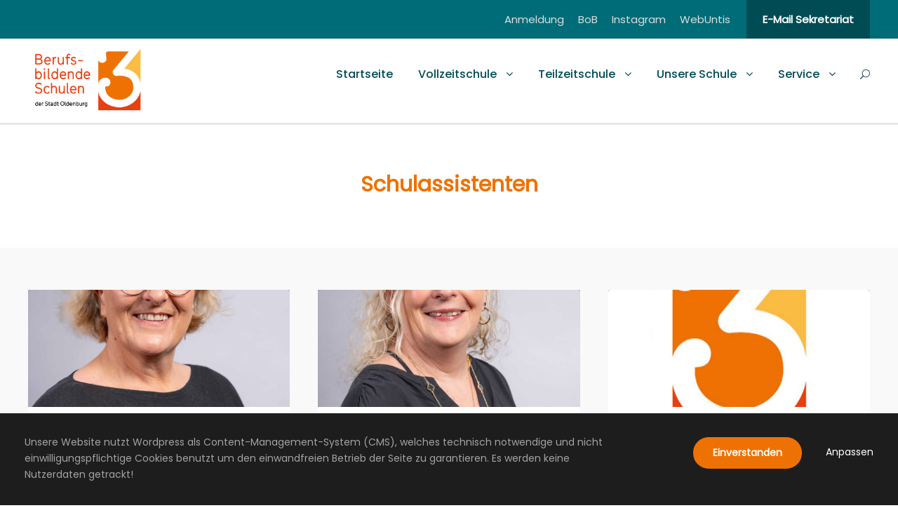

--- FILE ---
content_type: text/html; charset=UTF-8
request_url: https://bbs3-ol.de/personnel_category/schulassistenten/
body_size: 14984
content:
<!DOCTYPE html>
<html lang="de" class="no-js">
<head>
	<meta charset="UTF-8">
	<meta name="viewport" content="width=device-width, initial-scale=1">
	<link rel="profile" href="http://gmpg.org/xfn/11">
	<link rel="pingback" href="">
	<title>Schulassistenten &#8211; BBS 3 Oldenburg</title>
<meta name='robots' content='max-image-preview:large' />
	<style>img:is([sizes="auto" i], [sizes^="auto," i]) { contain-intrinsic-size: 3000px 1500px }</style>
	<script type="text/javascript">
/* <![CDATA[ */
window._wpemojiSettings = {"baseUrl":"https:\/\/s.w.org\/images\/core\/emoji\/16.0.1\/72x72\/","ext":".png","svgUrl":"https:\/\/s.w.org\/images\/core\/emoji\/16.0.1\/svg\/","svgExt":".svg","source":{"concatemoji":"https:\/\/bbs3-ol.de\/wp-includes\/js\/wp-emoji-release.min.js?ver=6.8.3"}};
/*! This file is auto-generated */
!function(s,n){var o,i,e;function c(e){try{var t={supportTests:e,timestamp:(new Date).valueOf()};sessionStorage.setItem(o,JSON.stringify(t))}catch(e){}}function p(e,t,n){e.clearRect(0,0,e.canvas.width,e.canvas.height),e.fillText(t,0,0);var t=new Uint32Array(e.getImageData(0,0,e.canvas.width,e.canvas.height).data),a=(e.clearRect(0,0,e.canvas.width,e.canvas.height),e.fillText(n,0,0),new Uint32Array(e.getImageData(0,0,e.canvas.width,e.canvas.height).data));return t.every(function(e,t){return e===a[t]})}function u(e,t){e.clearRect(0,0,e.canvas.width,e.canvas.height),e.fillText(t,0,0);for(var n=e.getImageData(16,16,1,1),a=0;a<n.data.length;a++)if(0!==n.data[a])return!1;return!0}function f(e,t,n,a){switch(t){case"flag":return n(e,"\ud83c\udff3\ufe0f\u200d\u26a7\ufe0f","\ud83c\udff3\ufe0f\u200b\u26a7\ufe0f")?!1:!n(e,"\ud83c\udde8\ud83c\uddf6","\ud83c\udde8\u200b\ud83c\uddf6")&&!n(e,"\ud83c\udff4\udb40\udc67\udb40\udc62\udb40\udc65\udb40\udc6e\udb40\udc67\udb40\udc7f","\ud83c\udff4\u200b\udb40\udc67\u200b\udb40\udc62\u200b\udb40\udc65\u200b\udb40\udc6e\u200b\udb40\udc67\u200b\udb40\udc7f");case"emoji":return!a(e,"\ud83e\udedf")}return!1}function g(e,t,n,a){var r="undefined"!=typeof WorkerGlobalScope&&self instanceof WorkerGlobalScope?new OffscreenCanvas(300,150):s.createElement("canvas"),o=r.getContext("2d",{willReadFrequently:!0}),i=(o.textBaseline="top",o.font="600 32px Arial",{});return e.forEach(function(e){i[e]=t(o,e,n,a)}),i}function t(e){var t=s.createElement("script");t.src=e,t.defer=!0,s.head.appendChild(t)}"undefined"!=typeof Promise&&(o="wpEmojiSettingsSupports",i=["flag","emoji"],n.supports={everything:!0,everythingExceptFlag:!0},e=new Promise(function(e){s.addEventListener("DOMContentLoaded",e,{once:!0})}),new Promise(function(t){var n=function(){try{var e=JSON.parse(sessionStorage.getItem(o));if("object"==typeof e&&"number"==typeof e.timestamp&&(new Date).valueOf()<e.timestamp+604800&&"object"==typeof e.supportTests)return e.supportTests}catch(e){}return null}();if(!n){if("undefined"!=typeof Worker&&"undefined"!=typeof OffscreenCanvas&&"undefined"!=typeof URL&&URL.createObjectURL&&"undefined"!=typeof Blob)try{var e="postMessage("+g.toString()+"("+[JSON.stringify(i),f.toString(),p.toString(),u.toString()].join(",")+"));",a=new Blob([e],{type:"text/javascript"}),r=new Worker(URL.createObjectURL(a),{name:"wpTestEmojiSupports"});return void(r.onmessage=function(e){c(n=e.data),r.terminate(),t(n)})}catch(e){}c(n=g(i,f,p,u))}t(n)}).then(function(e){for(var t in e)n.supports[t]=e[t],n.supports.everything=n.supports.everything&&n.supports[t],"flag"!==t&&(n.supports.everythingExceptFlag=n.supports.everythingExceptFlag&&n.supports[t]);n.supports.everythingExceptFlag=n.supports.everythingExceptFlag&&!n.supports.flag,n.DOMReady=!1,n.readyCallback=function(){n.DOMReady=!0}}).then(function(){return e}).then(function(){var e;n.supports.everything||(n.readyCallback(),(e=n.source||{}).concatemoji?t(e.concatemoji):e.wpemoji&&e.twemoji&&(t(e.twemoji),t(e.wpemoji)))}))}((window,document),window._wpemojiSettings);
/* ]]> */
</script>
<style id='wp-emoji-styles-inline-css' type='text/css'>

	img.wp-smiley, img.emoji {
		display: inline !important;
		border: none !important;
		box-shadow: none !important;
		height: 1em !important;
		width: 1em !important;
		margin: 0 0.07em !important;
		vertical-align: -0.1em !important;
		background: none !important;
		padding: 0 !important;
	}
</style>
<!-- <link rel='stylesheet' id='wp-block-library-css' href='https://bbs3-ol.de/wp-includes/css/dist/block-library/style.min.css?ver=6.8.3' type='text/css' media='all' /> -->
<link rel="stylesheet" type="text/css" href="//bbs3-ol.de/wp-content/cache/wpfc-minified/4tprbyk/fqd8s.css" media="all"/>
<style id='classic-theme-styles-inline-css' type='text/css'>
/*! This file is auto-generated */
.wp-block-button__link{color:#fff;background-color:#32373c;border-radius:9999px;box-shadow:none;text-decoration:none;padding:calc(.667em + 2px) calc(1.333em + 2px);font-size:1.125em}.wp-block-file__button{background:#32373c;color:#fff;text-decoration:none}
</style>
<style id='global-styles-inline-css' type='text/css'>
:root{--wp--preset--aspect-ratio--square: 1;--wp--preset--aspect-ratio--4-3: 4/3;--wp--preset--aspect-ratio--3-4: 3/4;--wp--preset--aspect-ratio--3-2: 3/2;--wp--preset--aspect-ratio--2-3: 2/3;--wp--preset--aspect-ratio--16-9: 16/9;--wp--preset--aspect-ratio--9-16: 9/16;--wp--preset--color--black: #000000;--wp--preset--color--cyan-bluish-gray: #abb8c3;--wp--preset--color--white: #ffffff;--wp--preset--color--pale-pink: #f78da7;--wp--preset--color--vivid-red: #cf2e2e;--wp--preset--color--luminous-vivid-orange: #ff6900;--wp--preset--color--luminous-vivid-amber: #fcb900;--wp--preset--color--light-green-cyan: #7bdcb5;--wp--preset--color--vivid-green-cyan: #00d084;--wp--preset--color--pale-cyan-blue: #8ed1fc;--wp--preset--color--vivid-cyan-blue: #0693e3;--wp--preset--color--vivid-purple: #9b51e0;--wp--preset--gradient--vivid-cyan-blue-to-vivid-purple: linear-gradient(135deg,rgba(6,147,227,1) 0%,rgb(155,81,224) 100%);--wp--preset--gradient--light-green-cyan-to-vivid-green-cyan: linear-gradient(135deg,rgb(122,220,180) 0%,rgb(0,208,130) 100%);--wp--preset--gradient--luminous-vivid-amber-to-luminous-vivid-orange: linear-gradient(135deg,rgba(252,185,0,1) 0%,rgba(255,105,0,1) 100%);--wp--preset--gradient--luminous-vivid-orange-to-vivid-red: linear-gradient(135deg,rgba(255,105,0,1) 0%,rgb(207,46,46) 100%);--wp--preset--gradient--very-light-gray-to-cyan-bluish-gray: linear-gradient(135deg,rgb(238,238,238) 0%,rgb(169,184,195) 100%);--wp--preset--gradient--cool-to-warm-spectrum: linear-gradient(135deg,rgb(74,234,220) 0%,rgb(151,120,209) 20%,rgb(207,42,186) 40%,rgb(238,44,130) 60%,rgb(251,105,98) 80%,rgb(254,248,76) 100%);--wp--preset--gradient--blush-light-purple: linear-gradient(135deg,rgb(255,206,236) 0%,rgb(152,150,240) 100%);--wp--preset--gradient--blush-bordeaux: linear-gradient(135deg,rgb(254,205,165) 0%,rgb(254,45,45) 50%,rgb(107,0,62) 100%);--wp--preset--gradient--luminous-dusk: linear-gradient(135deg,rgb(255,203,112) 0%,rgb(199,81,192) 50%,rgb(65,88,208) 100%);--wp--preset--gradient--pale-ocean: linear-gradient(135deg,rgb(255,245,203) 0%,rgb(182,227,212) 50%,rgb(51,167,181) 100%);--wp--preset--gradient--electric-grass: linear-gradient(135deg,rgb(202,248,128) 0%,rgb(113,206,126) 100%);--wp--preset--gradient--midnight: linear-gradient(135deg,rgb(2,3,129) 0%,rgb(40,116,252) 100%);--wp--preset--font-size--small: 13px;--wp--preset--font-size--medium: 20px;--wp--preset--font-size--large: 36px;--wp--preset--font-size--x-large: 42px;--wp--preset--spacing--20: 0.44rem;--wp--preset--spacing--30: 0.67rem;--wp--preset--spacing--40: 1rem;--wp--preset--spacing--50: 1.5rem;--wp--preset--spacing--60: 2.25rem;--wp--preset--spacing--70: 3.38rem;--wp--preset--spacing--80: 5.06rem;--wp--preset--shadow--natural: 6px 6px 9px rgba(0, 0, 0, 0.2);--wp--preset--shadow--deep: 12px 12px 50px rgba(0, 0, 0, 0.4);--wp--preset--shadow--sharp: 6px 6px 0px rgba(0, 0, 0, 0.2);--wp--preset--shadow--outlined: 6px 6px 0px -3px rgba(255, 255, 255, 1), 6px 6px rgba(0, 0, 0, 1);--wp--preset--shadow--crisp: 6px 6px 0px rgba(0, 0, 0, 1);}:where(.is-layout-flex){gap: 0.5em;}:where(.is-layout-grid){gap: 0.5em;}body .is-layout-flex{display: flex;}.is-layout-flex{flex-wrap: wrap;align-items: center;}.is-layout-flex > :is(*, div){margin: 0;}body .is-layout-grid{display: grid;}.is-layout-grid > :is(*, div){margin: 0;}:where(.wp-block-columns.is-layout-flex){gap: 2em;}:where(.wp-block-columns.is-layout-grid){gap: 2em;}:where(.wp-block-post-template.is-layout-flex){gap: 1.25em;}:where(.wp-block-post-template.is-layout-grid){gap: 1.25em;}.has-black-color{color: var(--wp--preset--color--black) !important;}.has-cyan-bluish-gray-color{color: var(--wp--preset--color--cyan-bluish-gray) !important;}.has-white-color{color: var(--wp--preset--color--white) !important;}.has-pale-pink-color{color: var(--wp--preset--color--pale-pink) !important;}.has-vivid-red-color{color: var(--wp--preset--color--vivid-red) !important;}.has-luminous-vivid-orange-color{color: var(--wp--preset--color--luminous-vivid-orange) !important;}.has-luminous-vivid-amber-color{color: var(--wp--preset--color--luminous-vivid-amber) !important;}.has-light-green-cyan-color{color: var(--wp--preset--color--light-green-cyan) !important;}.has-vivid-green-cyan-color{color: var(--wp--preset--color--vivid-green-cyan) !important;}.has-pale-cyan-blue-color{color: var(--wp--preset--color--pale-cyan-blue) !important;}.has-vivid-cyan-blue-color{color: var(--wp--preset--color--vivid-cyan-blue) !important;}.has-vivid-purple-color{color: var(--wp--preset--color--vivid-purple) !important;}.has-black-background-color{background-color: var(--wp--preset--color--black) !important;}.has-cyan-bluish-gray-background-color{background-color: var(--wp--preset--color--cyan-bluish-gray) !important;}.has-white-background-color{background-color: var(--wp--preset--color--white) !important;}.has-pale-pink-background-color{background-color: var(--wp--preset--color--pale-pink) !important;}.has-vivid-red-background-color{background-color: var(--wp--preset--color--vivid-red) !important;}.has-luminous-vivid-orange-background-color{background-color: var(--wp--preset--color--luminous-vivid-orange) !important;}.has-luminous-vivid-amber-background-color{background-color: var(--wp--preset--color--luminous-vivid-amber) !important;}.has-light-green-cyan-background-color{background-color: var(--wp--preset--color--light-green-cyan) !important;}.has-vivid-green-cyan-background-color{background-color: var(--wp--preset--color--vivid-green-cyan) !important;}.has-pale-cyan-blue-background-color{background-color: var(--wp--preset--color--pale-cyan-blue) !important;}.has-vivid-cyan-blue-background-color{background-color: var(--wp--preset--color--vivid-cyan-blue) !important;}.has-vivid-purple-background-color{background-color: var(--wp--preset--color--vivid-purple) !important;}.has-black-border-color{border-color: var(--wp--preset--color--black) !important;}.has-cyan-bluish-gray-border-color{border-color: var(--wp--preset--color--cyan-bluish-gray) !important;}.has-white-border-color{border-color: var(--wp--preset--color--white) !important;}.has-pale-pink-border-color{border-color: var(--wp--preset--color--pale-pink) !important;}.has-vivid-red-border-color{border-color: var(--wp--preset--color--vivid-red) !important;}.has-luminous-vivid-orange-border-color{border-color: var(--wp--preset--color--luminous-vivid-orange) !important;}.has-luminous-vivid-amber-border-color{border-color: var(--wp--preset--color--luminous-vivid-amber) !important;}.has-light-green-cyan-border-color{border-color: var(--wp--preset--color--light-green-cyan) !important;}.has-vivid-green-cyan-border-color{border-color: var(--wp--preset--color--vivid-green-cyan) !important;}.has-pale-cyan-blue-border-color{border-color: var(--wp--preset--color--pale-cyan-blue) !important;}.has-vivid-cyan-blue-border-color{border-color: var(--wp--preset--color--vivid-cyan-blue) !important;}.has-vivid-purple-border-color{border-color: var(--wp--preset--color--vivid-purple) !important;}.has-vivid-cyan-blue-to-vivid-purple-gradient-background{background: var(--wp--preset--gradient--vivid-cyan-blue-to-vivid-purple) !important;}.has-light-green-cyan-to-vivid-green-cyan-gradient-background{background: var(--wp--preset--gradient--light-green-cyan-to-vivid-green-cyan) !important;}.has-luminous-vivid-amber-to-luminous-vivid-orange-gradient-background{background: var(--wp--preset--gradient--luminous-vivid-amber-to-luminous-vivid-orange) !important;}.has-luminous-vivid-orange-to-vivid-red-gradient-background{background: var(--wp--preset--gradient--luminous-vivid-orange-to-vivid-red) !important;}.has-very-light-gray-to-cyan-bluish-gray-gradient-background{background: var(--wp--preset--gradient--very-light-gray-to-cyan-bluish-gray) !important;}.has-cool-to-warm-spectrum-gradient-background{background: var(--wp--preset--gradient--cool-to-warm-spectrum) !important;}.has-blush-light-purple-gradient-background{background: var(--wp--preset--gradient--blush-light-purple) !important;}.has-blush-bordeaux-gradient-background{background: var(--wp--preset--gradient--blush-bordeaux) !important;}.has-luminous-dusk-gradient-background{background: var(--wp--preset--gradient--luminous-dusk) !important;}.has-pale-ocean-gradient-background{background: var(--wp--preset--gradient--pale-ocean) !important;}.has-electric-grass-gradient-background{background: var(--wp--preset--gradient--electric-grass) !important;}.has-midnight-gradient-background{background: var(--wp--preset--gradient--midnight) !important;}.has-small-font-size{font-size: var(--wp--preset--font-size--small) !important;}.has-medium-font-size{font-size: var(--wp--preset--font-size--medium) !important;}.has-large-font-size{font-size: var(--wp--preset--font-size--large) !important;}.has-x-large-font-size{font-size: var(--wp--preset--font-size--x-large) !important;}
:where(.wp-block-post-template.is-layout-flex){gap: 1.25em;}:where(.wp-block-post-template.is-layout-grid){gap: 1.25em;}
:where(.wp-block-columns.is-layout-flex){gap: 2em;}:where(.wp-block-columns.is-layout-grid){gap: 2em;}
:root :where(.wp-block-pullquote){font-size: 1.5em;line-height: 1.6;}
</style>
<!-- <link rel='stylesheet' id='font-awesome-css' href='https://bbs3-ol.de/wp-content/plugins/goodlayers-core/plugins/fontawesome/font-awesome.css?ver=6.8.3' type='text/css' media='all' /> -->
<!-- <link rel='stylesheet' id='elegant-font-css' href='https://bbs3-ol.de/wp-content/plugins/goodlayers-core/plugins/elegant/elegant-font.css?ver=6.8.3' type='text/css' media='all' /> -->
<!-- <link rel='stylesheet' id='gdlr-core-plugin-css' href='https://bbs3-ol.de/wp-content/plugins/goodlayers-core/plugins/style.css?ver=1761417270' type='text/css' media='all' /> -->
<!-- <link rel='stylesheet' id='gdlr-core-page-builder-css' href='https://bbs3-ol.de/wp-content/plugins/goodlayers-core/include/css/page-builder.css?ver=6.8.3' type='text/css' media='all' /> -->
<!-- <link rel='stylesheet' id='kingster-style-core-css' href='https://bbs3-ol.de/wp-content/themes/kingster/css/style-core.css?ver=6.8.3' type='text/css' media='all' /> -->
<!-- <link rel='stylesheet' id='kingster-custom-style-css' href='https://bbs3-ol.de/wp-content/uploads/kingster-style-custom.css?1743143448&#038;ver=6.8.3' type='text/css' media='all' /> -->
<!-- <link rel='stylesheet' id='kingster-child-theme-style-css' href='https://bbs3-ol.de/wp-content/themes/kingster-child/style.css?ver=6.8.3' type='text/css' media='all' /> -->
<!-- <link rel='stylesheet' id='dashicons-css' href='https://bbs3-ol.de/wp-includes/css/dashicons.min.css?ver=6.8.3' type='text/css' media='all' /> -->
<!-- <link rel='stylesheet' id='kingster-learnpress-css' href='https://bbs3-ol.de/wp-content/themes/kingster/learnpress/kingster-learnpress.css?ver=6.8.3' type='text/css' media='all' /> -->
<!-- <link rel='stylesheet' id='kingster-learnpress-pb-css' href='https://bbs3-ol.de/wp-content/themes/kingster/learnpress/kingster-learnpress-pb.css?ver=6.8.3' type='text/css' media='all' /> -->
<link rel="stylesheet" type="text/css" href="//bbs3-ol.de/wp-content/cache/wpfc-minified/qk90sk48/fqd8s.css" media="all"/>
<script type="text/javascript" src="https://bbs3-ol.de/wp-includes/js/jquery/jquery.min.js?ver=3.7.1" id="jquery-core-js"></script>
<script type="text/javascript" src="https://bbs3-ol.de/wp-includes/js/jquery/jquery-migrate.min.js?ver=3.4.1" id="jquery-migrate-js"></script>
<!--[if lt IE 9]>
<script type="text/javascript" src="https://bbs3-ol.de/wp-content/themes/kingster/js/html5.js?ver=6.8.3" id="kingster-html5js-js"></script>
<![endif]-->
<script type="text/javascript" src="https://bbs3-ol.de/wp-content/themes/kingster/learnpress/kingster-learnpress.js?ver=6.8.3" id="kingster-learnpress-js"></script>
<link rel="https://api.w.org/" href="https://bbs3-ol.de/wp-json/" /><meta name="generator" content="WordPress 6.8.3" />
<meta name="generator" content="Powered by Slider Revolution 6.7.37 - responsive, Mobile-Friendly Slider Plugin for WordPress with comfortable drag and drop interface." />
<link rel="icon" href="https://bbs3-ol.de/wp-content/uploads/2020/05/favicon-96x96-1.png" sizes="32x32" />
<link rel="icon" href="https://bbs3-ol.de/wp-content/uploads/2020/05/favicon-96x96-1.png" sizes="192x192" />
<link rel="apple-touch-icon" href="https://bbs3-ol.de/wp-content/uploads/2020/05/favicon-96x96-1.png" />
<meta name="msapplication-TileImage" content="https://bbs3-ol.de/wp-content/uploads/2020/05/favicon-96x96-1.png" />
<script>function setREVStartSize(e){
			//window.requestAnimationFrame(function() {
				window.RSIW = window.RSIW===undefined ? window.innerWidth : window.RSIW;
				window.RSIH = window.RSIH===undefined ? window.innerHeight : window.RSIH;
				try {
					var pw = document.getElementById(e.c).parentNode.offsetWidth,
						newh;
					pw = pw===0 || isNaN(pw) || (e.l=="fullwidth" || e.layout=="fullwidth") ? window.RSIW : pw;
					e.tabw = e.tabw===undefined ? 0 : parseInt(e.tabw);
					e.thumbw = e.thumbw===undefined ? 0 : parseInt(e.thumbw);
					e.tabh = e.tabh===undefined ? 0 : parseInt(e.tabh);
					e.thumbh = e.thumbh===undefined ? 0 : parseInt(e.thumbh);
					e.tabhide = e.tabhide===undefined ? 0 : parseInt(e.tabhide);
					e.thumbhide = e.thumbhide===undefined ? 0 : parseInt(e.thumbhide);
					e.mh = e.mh===undefined || e.mh=="" || e.mh==="auto" ? 0 : parseInt(e.mh,0);
					if(e.layout==="fullscreen" || e.l==="fullscreen")
						newh = Math.max(e.mh,window.RSIH);
					else{
						e.gw = Array.isArray(e.gw) ? e.gw : [e.gw];
						for (var i in e.rl) if (e.gw[i]===undefined || e.gw[i]===0) e.gw[i] = e.gw[i-1];
						e.gh = e.el===undefined || e.el==="" || (Array.isArray(e.el) && e.el.length==0)? e.gh : e.el;
						e.gh = Array.isArray(e.gh) ? e.gh : [e.gh];
						for (var i in e.rl) if (e.gh[i]===undefined || e.gh[i]===0) e.gh[i] = e.gh[i-1];
											
						var nl = new Array(e.rl.length),
							ix = 0,
							sl;
						e.tabw = e.tabhide>=pw ? 0 : e.tabw;
						e.thumbw = e.thumbhide>=pw ? 0 : e.thumbw;
						e.tabh = e.tabhide>=pw ? 0 : e.tabh;
						e.thumbh = e.thumbhide>=pw ? 0 : e.thumbh;
						for (var i in e.rl) nl[i] = e.rl[i]<window.RSIW ? 0 : e.rl[i];
						sl = nl[0];
						for (var i in nl) if (sl>nl[i] && nl[i]>0) { sl = nl[i]; ix=i;}
						var m = pw>(e.gw[ix]+e.tabw+e.thumbw) ? 1 : (pw-(e.tabw+e.thumbw)) / (e.gw[ix]);
						newh =  (e.gh[ix] * m) + (e.tabh + e.thumbh);
					}
					var el = document.getElementById(e.c);
					if (el!==null && el) el.style.height = newh+"px";
					el = document.getElementById(e.c+"_wrapper");
					if (el!==null && el) {
						el.style.height = newh+"px";
						el.style.display = "block";
					}
				} catch(e){
					console.log("Failure at Presize of Slider:" + e)
				}
			//});
		  };</script>
		<style type="text/css" id="wp-custom-css">
			.text-justify {
	text-align: justify !important;
}
/* Spacing between buttons */
.gdlr-core-button {
	margin-top: 10px;
}

/* Abteilungsleitungen */
#personal-img-size img {
	width: 55%;
}

/* Anmeldung/Einschulung */
#linktext-colored-bg a {
	text-decoration: underline;
	color: white;
}

#linktext-colored-bg a:hover {
	text-decoration: none;
}

#linktext-colored-bg a:visited {
	color: white;
}

@media only screen and (max-width: 767px) {
	.gdlr-core-tab-style1-horizontal .gdlr-core-tab-item-title, .gdlr-core-tab-style1-vertical .gdlr-core-tab-item-title {
		width: 100%
	}
}

/* Projekte Blogtitle */
.gdlr-core-blog-left-thumbnail .gdlr-core-blog-title {
	font-size: 24px;
}

/* Footer Kooperationslogos Mobil*/
#koop-logos {
	float: left;
	text-align: center;
}

#koop-logos-last {
	width: 60%;
	margin-top: -4em;
}

/* Projekte Blog Buttons */
.gdlr-core-filterer-wrap.gdlr-core-style-button a:hover, .gdlr-core-filterer-wrap.gdlr-core-style-button a.gdlr-core-active {
	background-color: #ee7203;
	color: white;
}

a.gdlr-core-filterer {
	margin: .5em !important;
}

/* Barrierefreiheit Tabulator */
a:focus-visible {
	border: 3px dashed #ee7203;
}

/* Fix Desktop Menu Width */
.gdlr-core-tab-item .gdlr-core-tab-item-content-image-wrap {
	width: initial;
}

/* Pagewide Hyphens */
.kingster-body * {
	hyphens: auto;
}

/* Submenu Border */
.sub-menu {
	padding: 3px;
	background-color: #ee7203;
	/*border: 2px dashed #ee7203;*/
}

@media only screen and (max-width: 1260px) {
	.sub-menu {
	padding: 0px;
	background-color: transparent;
   }
}

a:visited {
  color: #ee7203;
}

.gdlr-core-tab-featurev-item .gdlr-core-tab-featurev-title-wrap li.gdlr-core-active {
	background-color: #ee7203;
}

.gdlr-core-tab-featurev-item .gdlr-core-tab-featurev-title-wrap li {
	background-color: #eee
}

.gdlr-core-tab-featurev-item .gdlr-core-tab-featurev-title-item-caption {
	margin-top: 34px;
}

ul.mm-listview li > a {
	white-space: pre-wrap;
}

h1.kingster-page-title {
  font-size: 1.7em !important;
}

@media only screen and (max-width:767px){
  .gdlr-core-gdpr-lightbox {
     overflow: scroll;
  }
}

/* Footer Breakpoint */
.kingster-footer-wrapper, .kingster-footer-wrapper * {
	word-break: break-word;
}

@media only screen and (min-width:1101px){
.kingster-footer-wrapper.kingster-with-column-divider .kingster-footer-column {
	width: 33%;
}
}

@media only screen and (max-width:1100px){
	.kingster-footer-wrapper.kingster-with-column-divider .kingster-footer-column {
	width: 100%;
		border: none;
}
}

/* Footer Link visited */
.kingster-footer-wrapper.kingster-with-column-divider a:visited {
	color: white;
}


/* News Thumbnail Size */
/*@media only screen and (max-width:767px){
	.gdlr-core-blog-thumbnail {
	max-width: 120px !important;
}
}

@media only screen and (min-width:768px){
.gdlr-core-blog-thumbnail {
	max-width: 200px !important;
}
}*/




/* Blog Title Font size */
@media only screen and (max-width:767px){
.gdlr-core-blog-title a, .kingster-body .kingster-single-article-title, .kingster-body .kingster-single-article-title a{
		font-size: .9em;
	display: block;
	line-height: 1.4em;
	}
}


@media only screen and (min-width:768px){
.gdlr-core-blog-title a, .kingster-body .kingster-single-article-title, .kingster-body .kingster-single-article-title a{
		font-size: 1em;
	display: block;
	}
}


/* Button Gallery Overlay HIDDEN */
#lg-download {
	display: none;
}

#lg-actual-size {
	display: none;
}

#lg-share {
	display: none;
}

.lg-flip-ver {
	display: none;
}

.lg-flip-hor {
	display: none;
}

/* Downloads Titel Tab Feature */
.gdlr-core-tab-featurev-title-item-title {
	font-size: 1.4em !important;
}

/* Info Box Customization */
.gdlr-core-alert-box-item .gdlr-core-alert-box-item-title {
	line-height: 1.5em;
}

.gdlr-core-alert-box-item .gdlr-core-alert-box-item-icon {
	height: 3em;
}

.gdlr-core-alert-box-item .gdlr-core-alert-box-remove {
	color: #ee7203;
}



/* Consent Banner Scaling */
@media only screen and (max-width: 1600px) {
	.gdlr-core-privacy-box-wrap.gdlr-core-pos-bottom-bar .gdlr-core-privacy-box-text {
		width: 70%;
	}
	.gdlr-core-body .gdlr-core-privacy-box-wrap .gdlr-core-privacy-box-button {
		margin: 1em;
	}
}

@media only screen and (max-width: 1100px) {
	.gdlr-core-privacy-box-wrap.gdlr-core-pos-bottom-bar .gdlr-core-privacy-box-text {
		width: 65%;
	}
	.gdlr-core-body .gdlr-core-privacy-box-wrap .gdlr-core-privacy-box-button {
		margin: 1.5em;
	}
}

@media only screen and (max-width: 920px) {
	.gdlr-core-privacy-box-wrap.gdlr-core-pos-bottom-bar .gdlr-core-privacy-box-text {
		width: 100%;
	}
	.gdlr-core-body .gdlr-core-privacy-box-wrap .gdlr-core-privacy-box-button {
		margin: auto;
	}
}

/* Tab Feature 100% */
.gdlr-core-tab-item .gdlr-core-tab-item-content-image-wrap {
	width: 0%;
}

/* Tab Feature Untermenü BG Color Fix */
.gdlr-core-tab-item-title-wrap.clearfix.gdlr-core-title-font {
	background-color: #e2e2e2;
}

/* Scrolling Cookie Consent */
.gdlr-core-lightbox-wrapper {
	overflow: scroll;
}

/* Blog Title / Date */
@media only screen and (max-width: 767px) {
	
.kingster-single-article-date-wrapper {
     display: block !important;
	}
	
.kingster-body .kingster-blog-title-wrap .kingster-single-article-title {
	font-size: 1em !important;
	}
	
}
/* Blog Title / Date Standard */
.kingster-body .kingster-blog-title-wrap .kingster-single-article-title {
	font-size: 1.5em;
	padding-top: 6px;
}

/* Gradient Page Title */
.kingster-page-title-wrap .kingster-page-title-top-gradient {
	background: linear-gradient(to top, rgba(0, 0, 0, 0), rgba(238, 114, 3, .8))
}
	
	
/* DOME ITS Branding Footer */
/*.kingster-copyright-wrapper {
background: linear-gradient(-45deg, #6cd4f9, #2a81ba);
}*/

/* DOME ITS Branding Impressum*/
#dome-its-gradient {
	background: linear-gradient(-45deg, #6cd4f9, #2a81ba);
}


/* Tab Feature */
.gdlr-core-sync-height-offset {
	height: auto !important;
}

/* Archive Page Title */
.archive .kingster-page-title {
	display: none;
}

.archive .kingster-page-caption {
	color: #ee7203;
	font-weight: 700;
	font-size: 30px !important
}

.archive .kingster-page-title-wrap {
	background-color: white;
}		</style>
		</head>

<body class="archive tax-personnel_category term-schulassistenten term-23 wp-theme-kingster wp-child-theme-kingster-child gdlr-core-body kingster-body kingster-body-front kingster-full  kingster-with-sticky-navigation  kingster-blockquote-style-1 gdlr-core-link-to-lightbox">
<div class="kingster-mobile-header-wrap" ><div class="kingster-mobile-header kingster-header-background kingster-style-slide kingster-sticky-mobile-navigation " id="kingster-mobile-header" ><div class="kingster-mobile-header-container kingster-container clearfix" ><div class="kingster-logo  kingster-item-pdlr"><div class="kingster-logo-inner"><a class="" href="https://bbs3-ol.de/" ><img src="https://bbs3-ol.de/wp-content/uploads/2020/07/bbs3-ol-logo-mobile.png" alt="" width="400" height="412" title="bbs3-ol-logo-mobile" /></a></div></div><div class="kingster-mobile-menu-right" ><div class="kingster-main-menu-search" id="kingster-mobile-top-search" ><i class="fa fa-search" ></i></div><div class="kingster-top-search-wrap" >
	<div class="kingster-top-search-close" ></div>

	<div class="kingster-top-search-row" >
		<div class="kingster-top-search-cell" >
			<form role="search" method="get" class="search-form" action="https://bbs3-ol.de/">
	<input type="text" class="search-field kingster-title-font" placeholder="Suche..." value="" name="s">
	<div class="kingster-top-search-submit"><i class="fa fa-search" ></i></div>
	<input type="submit" class="search-submit" value="Search">
	<div class="kingster-top-search-close"><i class="icon_close" ></i></div>
	<input type="hidden" name="ref" value="course"/><input type="hidden" name="post_type" value="lp_course"/>	
</form>
		</div>
	</div>

</div>
<div class="kingster-overlay-menu kingster-mobile-menu" id="kingster-mobile-menu" ><a class="kingster-overlay-menu-icon kingster-mobile-menu-button kingster-mobile-button-hamburger" href="#" ><span></span></a><div class="kingster-overlay-menu-content kingster-navigation-font" ><div class="kingster-overlay-menu-close" ></div><div class="kingster-overlay-menu-row" ><div class="kingster-overlay-menu-cell" ><ul id="menu-main-menu" class="menu"><li class="menu-item menu-item-type-post_type menu-item-object-page menu-item-home menu-item-28"><a href="https://bbs3-ol.de/">Startseite</a></li>
<li class="menu-item menu-item-type-custom menu-item-object-custom menu-item-has-children menu-item-1706"><a>Vollzeitschule</a>
<ul class="sub-menu">
	<li class="menu-item menu-item-type-post_type menu-item-object-page menu-item-146"><a href="https://bbs3-ol.de/vollzeitschule/berufseinstiegskl/">Berufseinstiegsschule</a></li>
	<li class="menu-item menu-item-type-post_type menu-item-object-page menu-item-15389"><a href="https://bbs3-ol.de/bfsdual__trashed/bfs-dual-b-f/">BFS dual B/F (Berufsfachschule dual)</a></li>
	<li class="menu-item menu-item-type-post_type menu-item-object-page menu-item-has-children menu-item-122"><a href="https://bbs3-ol.de/vollzeitschule/berufsfachschule-2j/">Berufsfachschule 2j.</a>
	<ul class="sub-menu">
		<li class="menu-item menu-item-type-post_type menu-item-object-page menu-item-123"><a href="https://bbs3-ol.de/vollzeitschule/berufsfachschule-2j/kosmetik/">Kosmetik</a></li>
		<li class="menu-item menu-item-type-post_type menu-item-object-page menu-item-124"><a href="https://bbs3-ol.de/vollzeitschule/berufsfachschule-2j/pflegeassistenz/">Pflegeassistenz</a></li>
		<li class="menu-item menu-item-type-post_type menu-item-object-page menu-item-8000"><a href="https://bbs3-ol.de/sozialpaed-assistenz-klasse-1/">Sozialpädagogische/r Assistent/in (Vollzeit)</a></li>
		<li class="menu-item menu-item-type-post_type menu-item-object-page menu-item-125"><a href="https://bbs3-ol.de/vollzeitschule/berufsfachschule-2j/sozialpaed-assistenz/">Sozialpädagogische/r Assistent/in  (Vollzeit, Quereinstieg)</a></li>
		<li class="menu-item menu-item-type-post_type menu-item-object-page menu-item-1078"><a href="https://bbs3-ol.de/teilzeitschule/sozialpaedagogik/sozialpaed-assistenz/">Sozialpädagogische/r Assistent/in  (Teilzeit, Quereinstieg, Vergütung möglich)</a></li>
	</ul>
</li>
	<li class="menu-item menu-item-type-post_type menu-item-object-page menu-item-has-children menu-item-111"><a href="https://bbs3-ol.de/vollzeitschule/fachschule-landw/">Fachschule Agrarwirtschaft</a>
	<ul class="sub-menu">
		<li class="menu-item menu-item-type-post_type menu-item-object-page menu-item-112"><a href="https://bbs3-ol.de/vollzeitschule/fachschule-landw/landwirtsch-klasse1/">Schwerpunkt Landwirtschaft 1,5j. (Teilzeit)</a></li>
		<li class="menu-item menu-item-type-post_type menu-item-object-page menu-item-113"><a href="https://bbs3-ol.de/vollzeitschule/fachschule-landw/landwirtsch-klasse2/">Schwerpunkt Betriebs- &#038; Unternehmensführung 2j. (Teilzeit)</a></li>
	</ul>
</li>
	<li class="menu-item menu-item-type-post_type menu-item-object-page menu-item-has-children menu-item-101"><a href="https://bbs3-ol.de/vollzeitschule/fachschule/">Fachschule</a>
	<ul class="sub-menu">
		<li class="menu-item menu-item-type-post_type menu-item-object-page menu-item-102"><a href="https://bbs3-ol.de/vollzeitschule/fachschule/hauswirtschaft/">Hauswirtschaft</a></li>
		<li class="menu-item menu-item-type-post_type menu-item-object-page menu-item-103"><a href="https://bbs3-ol.de/vollzeitschule/fachschule/heilerziehungspflege/">Heilerziehungspflege</a></li>
		<li class="menu-item menu-item-type-post_type menu-item-object-page menu-item-104"><a href="https://bbs3-ol.de/vollzeitschule/fachschule/sozialpaedagogik-vz/">Sozialpädagogik (Vollzeit)</a></li>
		<li class="menu-item menu-item-type-post_type menu-item-object-page menu-item-7495"><a href="https://bbs3-ol.de/sozialpaedagogik-tz/">Sozialpädagogik (Teilzeit)</a></li>
	</ul>
</li>
	<li class="menu-item menu-item-type-post_type menu-item-object-page menu-item-has-children menu-item-39"><a href="https://bbs3-ol.de/vollzeitschule/fachoberschule/">Fachoberschule (Klasse 12)</a>
	<ul class="sub-menu">
		<li class="menu-item menu-item-type-post_type menu-item-object-page menu-item-40"><a href="https://bbs3-ol.de/vollzeitschule/fachoberschule/sozialpaedagogik/">Gesundheit &#038; Soziales: Sozialpädagogik</a></li>
		<li class="menu-item menu-item-type-post_type menu-item-object-page menu-item-74"><a href="https://bbs3-ol.de/vollzeitschule/fachoberschule/ernaehrung-hauswirtschaft/">Ernährung &#038; Hauswirtschaft</a></li>
		<li class="menu-item menu-item-type-post_type menu-item-object-page menu-item-73"><a href="https://bbs3-ol.de/vollzeitschule/fachoberschule/agrarwirtschaft/">Agrarwirtschaft, Bio- &#038; Umwelttechnologie</a></li>
		<li class="menu-item menu-item-type-post_type menu-item-object-page menu-item-12294"><a href="https://bbs3-ol.de/vollzeitschule/berufsorientierung/">Berufsorientierung Fachoberschule &amp; Berufliches Gymnasium</a></li>
	</ul>
</li>
	<li class="menu-item menu-item-type-post_type menu-item-object-page menu-item-has-children menu-item-87"><a href="https://bbs3-ol.de/vollzeitschule/berufl-gymnasium/">Berufliches Gymnasium GuS</a>
	<ul class="sub-menu">
		<li class="menu-item menu-item-type-post_type menu-item-object-page menu-item-7819"><a href="https://bbs3-ol.de/vollzeitschule/berufl-gymnasium/oekotrophologie/">Ökotrophologie</a></li>
		<li class="menu-item menu-item-type-post_type menu-item-object-page menu-item-7830"><a href="https://bbs3-ol.de/vollzeitschule/berufl-gymnasium/sozialpaedagogik/">Sozialpädagogik (doppeltqualifizierend)</a></li>
		<li class="menu-item menu-item-type-post_type menu-item-object-page menu-item-7838"><a href="https://bbs3-ol.de/vollzeitschule/berufl-gymnasium/gesundheit-pflege/">Gesundheit – Pflege</a></li>
		<li class="menu-item menu-item-type-post_type menu-item-object-page menu-item-89"><a href="https://bbs3-ol.de/vollzeitschule/berufl-gymnasium/infos-fuer-schueler/">Infos für Schüler/innen zum Beruflichen Gymnasium</a></li>
		<li class="menu-item menu-item-type-post_type menu-item-object-page menu-item-12295"><a href="https://bbs3-ol.de/vollzeitschule/berufsorientierung/">Berufsorientierung Fachoberschule &amp; Berufliches Gymnasium</a></li>
	</ul>
</li>
	<li class="menu-item menu-item-type-post_type menu-item-object-page menu-item-140"><a href="https://bbs3-ol.de/vollzeitschule/berufsorientierung/">Berufsorientierung Fachoberschule &amp; Berufliches Gymnasium</a></li>
</ul>
</li>
<li class="menu-item menu-item-type-custom menu-item-object-custom menu-item-has-children menu-item-1707"><a>Teilzeitschule</a>
<ul class="sub-menu">
	<li class="menu-item menu-item-type-post_type menu-item-object-page menu-item-920"><a href="https://bbs3-ol.de/teilzeitschule/drogisten/">Drogist/in</a></li>
	<li class="menu-item menu-item-type-post_type menu-item-object-page menu-item-947"><a href="https://bbs3-ol.de/teilzeitschule/floristik/">Florist/in</a></li>
	<li class="menu-item menu-item-type-post_type menu-item-object-page menu-item-has-children menu-item-946"><a href="https://bbs3-ol.de/teilzeitschule/gastronomie/">Gastronomie</a>
	<ul class="sub-menu">
		<li class="menu-item menu-item-type-post_type menu-item-object-page menu-item-945"><a href="https://bbs3-ol.de/teilzeitschule/gastronomie/hotelfachleute/">Hotelfachmann/-frau</a></li>
		<li class="menu-item menu-item-type-post_type menu-item-object-page menu-item-944"><a href="https://bbs3-ol.de/teilzeitschule/gastronomie/restaurantfachleute/">Fachmann/-frau für Restaurants und Veranstaltungsgastronomie</a></li>
		<li class="menu-item menu-item-type-post_type menu-item-object-page menu-item-974"><a href="https://bbs3-ol.de/teilzeitschule/gastronomie/fachkraefte/">Fachkraft Gastronomie</a></li>
		<li class="menu-item menu-item-type-post_type menu-item-object-page menu-item-13023"><a href="https://bbs3-ol.de/teilzeitschule/gastronomie/fachkraft-kueche/">Fachkraft Küche</a></li>
		<li class="menu-item menu-item-type-post_type menu-item-object-page menu-item-973"><a href="https://bbs3-ol.de/teilzeitschule/gastronomie/koeche/">Koch/Köchin</a></li>
		<li class="menu-item menu-item-type-post_type menu-item-object-page menu-item-972"><a href="https://bbs3-ol.de/teilzeitschule/gastronomie/systemgastronomen/">Fachmann/-frau für Systemgastronomie</a></li>
	</ul>
</li>
	<li class="menu-item menu-item-type-post_type menu-item-object-page menu-item-has-children menu-item-996"><a href="https://bbs3-ol.de/teilzeitschule/hauswirtschaft/">Hauswirtschaft</a>
	<ul class="sub-menu">
		<li class="menu-item menu-item-type-post_type menu-item-object-page menu-item-998"><a href="https://bbs3-ol.de/teilzeitschule/hauswirtschaft/hauswirtschafter/">Hauswirtschafter/in</a></li>
		<li class="menu-item menu-item-type-post_type menu-item-object-page menu-item-997"><a href="https://bbs3-ol.de/teilzeitschule/hauswirtschaft/fachpraktiker-hausw/">Fachpraktiker/in Hauswirtschaft</a></li>
	</ul>
</li>
	<li class="menu-item menu-item-type-post_type menu-item-object-page menu-item-has-children menu-item-3825"><a href="https://bbs3-ol.de/gartenbau/">Gartenbau</a>
	<ul class="sub-menu">
		<li class="menu-item menu-item-type-post_type menu-item-object-page menu-item-has-children menu-item-995"><a href="https://bbs3-ol.de/teilzeitschule/gaertner-in/">Gärtner/in</a>
		<ul class="sub-menu">
			<li class="menu-item menu-item-type-post_type menu-item-object-page menu-item-994"><a href="https://bbs3-ol.de/teilzeitschule/gaertner-in/gala-bau/">Garten- und Landschaftsbau</a></li>
			<li class="menu-item menu-item-type-post_type menu-item-object-page menu-item-993"><a href="https://bbs3-ol.de/teilzeitschule/gaertner-in/baumschule/">Baumschule</a></li>
			<li class="menu-item menu-item-type-post_type menu-item-object-page menu-item-1014"><a href="https://bbs3-ol.de/teilzeitschule/gaertner-in/obstbau/">Obstbau</a></li>
			<li class="menu-item menu-item-type-post_type menu-item-object-page menu-item-1013"><a href="https://bbs3-ol.de/teilzeitschule/gaertner-in/gemuesebau/">Gemüsebau</a></li>
			<li class="menu-item menu-item-type-post_type menu-item-object-page menu-item-1012"><a href="https://bbs3-ol.de/teilzeitschule/gaertner-in/staudengaertnerei/">Staudengärtnerei</a></li>
			<li class="menu-item menu-item-type-post_type menu-item-object-page menu-item-1011"><a href="https://bbs3-ol.de/teilzeitschule/gaertner-in/zierpflanzenbau/">Zierpflanzenbau</a></li>
		</ul>
</li>
		<li class="menu-item menu-item-type-post_type menu-item-object-page menu-item-917"><a href="https://bbs3-ol.de/teilzeitschule/werker-in-gartenbau/">Werker/in im Gartenbau</a></li>
	</ul>
</li>
	<li class="menu-item menu-item-type-post_type menu-item-object-page menu-item-has-children menu-item-5223"><a href="https://bbs3-ol.de/teilzeitschule/koerperpflege/">Körperpflege</a>
	<ul class="sub-menu">
		<li class="menu-item menu-item-type-post_type menu-item-object-page menu-item-1034"><a href="https://bbs3-ol.de/teilzeitschule/friseure/">Friseur/in</a></li>
	</ul>
</li>
	<li class="menu-item menu-item-type-post_type menu-item-object-page menu-item-has-children menu-item-3090"><a href="https://bbs3-ol.de/teilzeitschule/laborberufe/">Laborberufe</a>
	<ul class="sub-menu">
		<li class="menu-item menu-item-type-post_type menu-item-object-page menu-item-1032"><a href="https://bbs3-ol.de/teilzeitschule/biologielaboranten/">Biologielaborant/in</a></li>
		<li class="menu-item menu-item-type-post_type menu-item-object-page menu-item-1031"><a href="https://bbs3-ol.de/teilzeitschule/chemielaboranten/">Chemielaborant/in</a></li>
		<li class="menu-item menu-item-type-post_type menu-item-object-page menu-item-1030"><a href="https://bbs3-ol.de/teilzeitschule/pharmakanten/">Pharmakant/in</a></li>
	</ul>
</li>
	<li class="menu-item menu-item-type-post_type menu-item-object-page menu-item-has-children menu-item-1045"><a href="https://bbs3-ol.de/teilzeitschule/lebensmittelhandwerk/">Lebensmittelhandwerk</a>
	<ul class="sub-menu">
		<li class="menu-item menu-item-type-post_type menu-item-object-page menu-item-1062"><a href="https://bbs3-ol.de/teilzeitschule/lebensmittelhandwerk/baecker/">Bäcker/in</a></li>
		<li class="menu-item menu-item-type-post_type menu-item-object-page menu-item-1061"><a href="https://bbs3-ol.de/teilzeitschule/lebensmittelhandwerk/konditoren/">Konditor/in</a></li>
		<li class="menu-item menu-item-type-post_type menu-item-object-page menu-item-1060"><a href="https://bbs3-ol.de/teilzeitschule/lebensmittelhandwerk/fachverkaeufer-bk/">Fachverkäufer/in Bäckerei oder Konditorei</a></li>
		<li class="menu-item menu-item-type-post_type menu-item-object-page menu-item-1059"><a href="https://bbs3-ol.de/teilzeitschule/lebensmittelhandwerk/fleischer/">Fleischer/in</a></li>
		<li class="menu-item menu-item-type-post_type menu-item-object-page menu-item-1058"><a href="https://bbs3-ol.de/teilzeitschule/lebensmittelhandwerk/fachverkaeufer-f/">Fachverkäufer/in Fleischerei</a></li>
	</ul>
</li>
	<li class="menu-item menu-item-type-post_type menu-item-object-page menu-item-has-children menu-item-1068"><a href="https://bbs3-ol.de/teilzeitschule/milchwirtschaft/">Milchwirtschaft</a>
	<ul class="sub-menu">
		<li class="menu-item menu-item-type-post_type menu-item-object-page menu-item-1067"><a href="https://bbs3-ol.de/teilzeitschule/milchwirtschaft/milchtechnologen/">Milchtechnologe/-technologin</a></li>
		<li class="menu-item menu-item-type-post_type menu-item-object-page menu-item-1081"><a href="https://bbs3-ol.de/teilzeitschule/milchwirtschaft/milchw-laborant/">Milchwirtschaftliche/r Laborant/in</a></li>
	</ul>
</li>
	<li class="menu-item menu-item-type-post_type menu-item-object-page menu-item-1080"><a href="https://bbs3-ol.de/teilzeitschule/sozialpaedagogik/">Sozialpädagogik</a></li>
</ul>
</li>
<li class="menu-item menu-item-type-post_type menu-item-object-page menu-item-has-children menu-item-3018"><a href="https://bbs3-ol.de/unsere-schule/">Unsere Schule</a>
<ul class="sub-menu">
	<li class="menu-item menu-item-type-custom menu-item-object-custom menu-item-has-children menu-item-1473"><a>Verwaltung</a>
	<ul class="sub-menu">
		<li class="menu-item menu-item-type-post_type menu-item-object-page menu-item-53"><a href="https://bbs3-ol.de/sekretariat/">Sekretariat &#038; Beschaffung</a></li>
		<li class="menu-item menu-item-type-post_type menu-item-object-page menu-item-1515"><a href="https://bbs3-ol.de/verwaltungsleitung/">Verwaltungsleitung &#038; EDV</a></li>
		<li class="menu-item menu-item-type-post_type menu-item-object-page menu-item-1513"><a href="https://bbs3-ol.de/schulassistenten/">Schulassistenten</a></li>
		<li class="menu-item menu-item-type-post_type menu-item-object-page menu-item-6412"><a href="https://bbs3-ol.de/haustechnik/">Haustechnik</a></li>
	</ul>
</li>
	<li class="menu-item menu-item-type-post_type menu-item-object-page menu-item-55"><a href="https://bbs3-ol.de/schulleitung/">Schulleitung</a></li>
	<li class="menu-item menu-item-type-post_type menu-item-object-page menu-item-9399"><a href="https://bbs3-ol.de/abteilungsleitungen/">Abteilungsleitungen</a></li>
	<li class="menu-item menu-item-type-post_type menu-item-object-page menu-item-15466"><a href="https://bbs3-ol.de/unser-kollegium/">Kollegium</a></li>
	<li class="menu-item menu-item-type-post_type menu-item-object-page menu-item-274"><a href="https://bbs3-ol.de/beratung/">Beratungsteam</a></li>
	<li class="menu-item menu-item-type-post_type menu-item-object-page menu-item-15030"><a href="https://bbs3-ol.de/inklusionsteam/">Inklusionsteam</a></li>
	<li class="menu-item menu-item-type-custom menu-item-object-custom menu-item-has-children menu-item-1474"><a>Gremien</a>
	<ul class="sub-menu">
		<li class="menu-item menu-item-type-post_type menu-item-object-page menu-item-1352"><a href="https://bbs3-ol.de/foerderverein/">Förderverein</a></li>
		<li class="menu-item menu-item-type-post_type menu-item-object-page menu-item-12413"><a href="https://bbs3-ol.de/gleichstellungsbeauftragte/">Gleichstellungsbeauftragte</a></li>
		<li class="menu-item menu-item-type-post_type menu-item-object-page menu-item-1342"><a href="https://bbs3-ol.de/schulpersonalrat/">Schulpersonalrat</a></li>
	</ul>
</li>
	<li class="menu-item menu-item-type-post_type menu-item-object-page menu-item-1359"><a href="https://bbs3-ol.de/sv-schulervertretung/">Schüler:innenvertretung SV</a></li>
	<li class="menu-item menu-item-type-post_type menu-item-object-page menu-item-16765"><a href="https://bbs3-ol.de/internationales/">Internationales/Auslandspraktika</a></li>
	<li class="menu-item menu-item-type-post_type menu-item-object-page menu-item-6755"><a href="https://bbs3-ol.de/aussenstandort-milchwirtschaft/">Standorte</a></li>
	<li class="menu-item menu-item-type-post_type menu-item-object-page menu-item-337"><a href="https://bbs3-ol.de/krippe-hafenbande/">Krippe Hafenbande</a></li>
	<li class="menu-item menu-item-type-post_type menu-item-object-page menu-item-14403"><a href="https://bbs3-ol.de/lernortetage-lot/">LernOrteTage (LOT)</a></li>
	<li class="menu-item menu-item-type-post_type menu-item-object-page menu-item-14610"><a href="https://bbs3-ol.de/unsere-schule/leitstelle-region-des-lernens-rdl-stadt-oldenburg/">Leitstelle Region des Lernens (RdL), Stadt Oldenburg</a></li>
</ul>
</li>
<li class="menu-item menu-item-type-custom menu-item-object-custom menu-item-has-children menu-item-6598"><a>Service</a>
<ul class="sub-menu">
	<li class="menu-item menu-item-type-post_type menu-item-object-page menu-item-10092"><a href="https://bbs3-ol.de/downloads/">Downloads</a></li>
	<li class="menu-item menu-item-type-post_type menu-item-object-page menu-item-6766"><a href="https://bbs3-ol.de/kontakt/">Kontakt</a></li>
	<li class="menu-item menu-item-type-post_type menu-item-object-page menu-item-1438"><a href="https://bbs3-ol.de/termine/">Termine</a></li>
	<li class="menu-item menu-item-type-post_type menu-item-object-page menu-item-277"><a href="https://bbs3-ol.de/cafeteria/">Cafeteria</a></li>
	<li class="menu-item menu-item-type-post_type menu-item-object-page menu-item-1339"><a href="https://bbs3-ol.de/mediothek/">Mediothek</a></li>
	<li class="menu-item menu-item-type-post_type menu-item-object-page menu-item-1437"><a href="https://bbs3-ol.de/1-hilfe-raum/">1. Hilfe-Raum</a></li>
	<li class="menu-item menu-item-type-post_type menu-item-object-page menu-item-1545"><a href="https://bbs3-ol.de/stellenangebote/">Stellenangebote</a></li>
</ul>
</li>
</ul></div></div></div></div></div></div></div></div><div class="kingster-body-outer-wrapper ">
		<div class="kingster-body-wrapper clearfix  kingster-with-frame">
	<div class="kingster-top-bar" ><div class="kingster-top-bar-background" ></div><div class="kingster-top-bar-container kingster-container " ><div class="kingster-top-bar-container-inner clearfix" ><div class="kingster-top-bar-right kingster-item-pdlr"><ul id="kingster-top-bar-menu" class="sf-menu kingster-top-bar-menu kingster-top-bar-right-menu"><li  class="menu-item menu-item-type-custom menu-item-object-custom menu-item-15790 kingster-normal-menu"><a href="https://bbs3-ol.de/anmeldung-einschulung/">Anmeldung</a></li>
<li  class="menu-item menu-item-type-custom menu-item-object-custom menu-item-15672 kingster-normal-menu"><a href="https://bbs-3-ol.anmeldung.schule/">BoB</a></li>
<li  class="menu-item menu-item-type-custom menu-item-object-custom menu-item-12523 kingster-normal-menu"><a target="_blank" href="https://instagram.com/bbs3oldenburg?igshid=YmMyMTA2M2Y=/">Instagram</a></li>
<li  class="menu-item menu-item-type-custom menu-item-object-custom menu-item-195 kingster-normal-menu"><a target="_blank" href="https://webuntis.com/">WebUntis</a></li>
</ul><a class="kingster-top-bar-right-button" href="mailto:schule@bbs3-ol.de" target="_blank"  >E-Mail Sekretariat</a></div></div></div></div>	
<header class="kingster-header-wrap kingster-header-style-plain  kingster-style-menu-right kingster-sticky-navigation kingster-style-fixed clearfix" data-navigation-offset="75px"  >
	<div class="kingster-header-background" ></div>
	<div class="kingster-header-container  kingster-container">
			
		<div class="kingster-header-container-inner clearfix">
			<div class="kingster-logo  kingster-item-pdlr"><div class="kingster-logo-inner"><a class="" href="https://bbs3-ol.de/" ><img src="https://bbs3-ol.de/wp-content/uploads/2020/07/bbs3-ol-logo.png" alt="" width="500" height="307" title="bbs3-ol-logo" /></a></div></div>			<div class="kingster-navigation kingster-item-pdlr clearfix kingster-navigation-submenu-indicator " >
			<div class="kingster-main-menu" id="kingster-main-menu" ><ul id="menu-main-menu-1" class="sf-menu"><li  class="menu-item menu-item-type-post_type menu-item-object-page menu-item-home menu-item-28 kingster-normal-menu"><a href="https://bbs3-ol.de/">Startseite</a></li>
<li  class="menu-item menu-item-type-custom menu-item-object-custom menu-item-has-children menu-item-1706 kingster-normal-menu"><a class="sf-with-ul-pre">Vollzeitschule</a>
<ul class="sub-menu">
	<li  class="menu-item menu-item-type-post_type menu-item-object-page menu-item-146" data-size="60"><a href="https://bbs3-ol.de/vollzeitschule/berufseinstiegskl/">Berufseinstiegsschule</a></li>
	<li  class="menu-item menu-item-type-post_type menu-item-object-page menu-item-15389" data-size="60"><a href="https://bbs3-ol.de/bfsdual__trashed/bfs-dual-b-f/">BFS dual B/F (Berufsfachschule dual)</a></li>
	<li  class="menu-item menu-item-type-post_type menu-item-object-page menu-item-has-children menu-item-122" data-size="60"><a href="https://bbs3-ol.de/vollzeitschule/berufsfachschule-2j/" class="sf-with-ul-pre">Berufsfachschule 2j.</a>
	<ul class="sub-menu">
		<li  class="menu-item menu-item-type-post_type menu-item-object-page menu-item-123"><a href="https://bbs3-ol.de/vollzeitschule/berufsfachschule-2j/kosmetik/">Kosmetik</a></li>
		<li  class="menu-item menu-item-type-post_type menu-item-object-page menu-item-124"><a href="https://bbs3-ol.de/vollzeitschule/berufsfachschule-2j/pflegeassistenz/">Pflegeassistenz</a></li>
		<li  class="menu-item menu-item-type-post_type menu-item-object-page menu-item-8000"><a href="https://bbs3-ol.de/sozialpaed-assistenz-klasse-1/">Sozialpädagogische/r Assistent/in (Vollzeit)</a></li>
		<li  class="menu-item menu-item-type-post_type menu-item-object-page menu-item-125"><a href="https://bbs3-ol.de/vollzeitschule/berufsfachschule-2j/sozialpaed-assistenz/">Sozialpädagogische/r Assistent/in  (Vollzeit, Quereinstieg)</a></li>
		<li  class="menu-item menu-item-type-post_type menu-item-object-page menu-item-1078"><a href="https://bbs3-ol.de/teilzeitschule/sozialpaedagogik/sozialpaed-assistenz/">Sozialpädagogische/r Assistent/in  (Teilzeit, Quereinstieg, Vergütung möglich)</a></li>
	</ul>
</li>
	<li  class="menu-item menu-item-type-post_type menu-item-object-page menu-item-has-children menu-item-111" data-size="60"><a href="https://bbs3-ol.de/vollzeitschule/fachschule-landw/" class="sf-with-ul-pre">Fachschule Agrarwirtschaft</a>
	<ul class="sub-menu">
		<li  class="menu-item menu-item-type-post_type menu-item-object-page menu-item-112"><a href="https://bbs3-ol.de/vollzeitschule/fachschule-landw/landwirtsch-klasse1/">Schwerpunkt Landwirtschaft 1,5j. (Teilzeit)</a></li>
		<li  class="menu-item menu-item-type-post_type menu-item-object-page menu-item-113"><a href="https://bbs3-ol.de/vollzeitschule/fachschule-landw/landwirtsch-klasse2/">Schwerpunkt Betriebs- &#038; Unternehmensführung 2j. (Teilzeit)</a></li>
	</ul>
</li>
	<li  class="menu-item menu-item-type-post_type menu-item-object-page menu-item-has-children menu-item-101" data-size="60"><a href="https://bbs3-ol.de/vollzeitschule/fachschule/" class="sf-with-ul-pre">Fachschule</a>
	<ul class="sub-menu">
		<li  class="menu-item menu-item-type-post_type menu-item-object-page menu-item-102"><a href="https://bbs3-ol.de/vollzeitschule/fachschule/hauswirtschaft/">Hauswirtschaft</a></li>
		<li  class="menu-item menu-item-type-post_type menu-item-object-page menu-item-103"><a href="https://bbs3-ol.de/vollzeitschule/fachschule/heilerziehungspflege/">Heilerziehungspflege</a></li>
		<li  class="menu-item menu-item-type-post_type menu-item-object-page menu-item-104"><a href="https://bbs3-ol.de/vollzeitschule/fachschule/sozialpaedagogik-vz/">Sozialpädagogik (Vollzeit)</a></li>
		<li  class="menu-item menu-item-type-post_type menu-item-object-page menu-item-7495"><a href="https://bbs3-ol.de/sozialpaedagogik-tz/">Sozialpädagogik (Teilzeit)</a></li>
	</ul>
</li>
	<li  class="menu-item menu-item-type-post_type menu-item-object-page menu-item-has-children menu-item-39" data-size="60"><a href="https://bbs3-ol.de/vollzeitschule/fachoberschule/" class="sf-with-ul-pre">Fachoberschule (Klasse 12)</a>
	<ul class="sub-menu">
		<li  class="menu-item menu-item-type-post_type menu-item-object-page menu-item-40"><a href="https://bbs3-ol.de/vollzeitschule/fachoberschule/sozialpaedagogik/">Gesundheit &#038; Soziales: Sozialpädagogik</a></li>
		<li  class="menu-item menu-item-type-post_type menu-item-object-page menu-item-74"><a href="https://bbs3-ol.de/vollzeitschule/fachoberschule/ernaehrung-hauswirtschaft/">Ernährung &#038; Hauswirtschaft</a></li>
		<li  class="menu-item menu-item-type-post_type menu-item-object-page menu-item-73"><a href="https://bbs3-ol.de/vollzeitschule/fachoberschule/agrarwirtschaft/">Agrarwirtschaft, Bio- &#038; Umwelttechnologie</a></li>
		<li  class="menu-item menu-item-type-post_type menu-item-object-page menu-item-12294"><a href="https://bbs3-ol.de/vollzeitschule/berufsorientierung/">Berufsorientierung Fachoberschule &amp; Berufliches Gymnasium</a></li>
	</ul>
</li>
	<li  class="menu-item menu-item-type-post_type menu-item-object-page menu-item-has-children menu-item-87" data-size="60"><a href="https://bbs3-ol.de/vollzeitschule/berufl-gymnasium/" class="sf-with-ul-pre">Berufliches Gymnasium GuS</a>
	<ul class="sub-menu">
		<li  class="menu-item menu-item-type-post_type menu-item-object-page menu-item-7819"><a href="https://bbs3-ol.de/vollzeitschule/berufl-gymnasium/oekotrophologie/">Ökotrophologie</a></li>
		<li  class="menu-item menu-item-type-post_type menu-item-object-page menu-item-7830"><a href="https://bbs3-ol.de/vollzeitschule/berufl-gymnasium/sozialpaedagogik/">Sozialpädagogik (doppeltqualifizierend)</a></li>
		<li  class="menu-item menu-item-type-post_type menu-item-object-page menu-item-7838"><a href="https://bbs3-ol.de/vollzeitschule/berufl-gymnasium/gesundheit-pflege/">Gesundheit – Pflege</a></li>
		<li  class="menu-item menu-item-type-post_type menu-item-object-page menu-item-89"><a href="https://bbs3-ol.de/vollzeitschule/berufl-gymnasium/infos-fuer-schueler/">Infos für Schüler/innen zum Beruflichen Gymnasium</a></li>
		<li  class="menu-item menu-item-type-post_type menu-item-object-page menu-item-12295"><a href="https://bbs3-ol.de/vollzeitschule/berufsorientierung/">Berufsorientierung Fachoberschule &amp; Berufliches Gymnasium</a></li>
	</ul>
</li>
	<li  class="menu-item menu-item-type-post_type menu-item-object-page menu-item-140" data-size="60"><a href="https://bbs3-ol.de/vollzeitschule/berufsorientierung/">Berufsorientierung Fachoberschule &amp; Berufliches Gymnasium</a></li>
</ul>
</li>
<li  class="menu-item menu-item-type-custom menu-item-object-custom menu-item-has-children menu-item-1707 kingster-normal-menu"><a class="sf-with-ul-pre">Teilzeitschule</a>
<ul class="sub-menu">
	<li  class="menu-item menu-item-type-post_type menu-item-object-page menu-item-920" data-size="60"><a href="https://bbs3-ol.de/teilzeitschule/drogisten/">Drogist/in</a></li>
	<li  class="menu-item menu-item-type-post_type menu-item-object-page menu-item-947" data-size="60"><a href="https://bbs3-ol.de/teilzeitschule/floristik/">Florist/in</a></li>
	<li  class="menu-item menu-item-type-post_type menu-item-object-page menu-item-has-children menu-item-946" data-size="60"><a href="https://bbs3-ol.de/teilzeitschule/gastronomie/" class="sf-with-ul-pre">Gastronomie</a>
	<ul class="sub-menu">
		<li  class="menu-item menu-item-type-post_type menu-item-object-page menu-item-945"><a href="https://bbs3-ol.de/teilzeitschule/gastronomie/hotelfachleute/">Hotelfachmann/-frau</a></li>
		<li  class="menu-item menu-item-type-post_type menu-item-object-page menu-item-944"><a href="https://bbs3-ol.de/teilzeitschule/gastronomie/restaurantfachleute/">Fachmann/-frau für Restaurants und Veranstaltungsgastronomie</a></li>
		<li  class="menu-item menu-item-type-post_type menu-item-object-page menu-item-974"><a href="https://bbs3-ol.de/teilzeitschule/gastronomie/fachkraefte/">Fachkraft Gastronomie</a></li>
		<li  class="menu-item menu-item-type-post_type menu-item-object-page menu-item-13023"><a href="https://bbs3-ol.de/teilzeitschule/gastronomie/fachkraft-kueche/">Fachkraft Küche</a></li>
		<li  class="menu-item menu-item-type-post_type menu-item-object-page menu-item-973"><a href="https://bbs3-ol.de/teilzeitschule/gastronomie/koeche/">Koch/Köchin</a></li>
		<li  class="menu-item menu-item-type-post_type menu-item-object-page menu-item-972"><a href="https://bbs3-ol.de/teilzeitschule/gastronomie/systemgastronomen/">Fachmann/-frau für Systemgastronomie</a></li>
	</ul>
</li>
	<li  class="menu-item menu-item-type-post_type menu-item-object-page menu-item-has-children menu-item-996" data-size="60"><a href="https://bbs3-ol.de/teilzeitschule/hauswirtschaft/" class="sf-with-ul-pre">Hauswirtschaft</a>
	<ul class="sub-menu">
		<li  class="menu-item menu-item-type-post_type menu-item-object-page menu-item-998"><a href="https://bbs3-ol.de/teilzeitschule/hauswirtschaft/hauswirtschafter/">Hauswirtschafter/in</a></li>
		<li  class="menu-item menu-item-type-post_type menu-item-object-page menu-item-997"><a href="https://bbs3-ol.de/teilzeitschule/hauswirtschaft/fachpraktiker-hausw/">Fachpraktiker/in Hauswirtschaft</a></li>
	</ul>
</li>
	<li  class="menu-item menu-item-type-post_type menu-item-object-page menu-item-has-children menu-item-3825" data-size="60"><a href="https://bbs3-ol.de/gartenbau/" class="sf-with-ul-pre">Gartenbau</a>
	<ul class="sub-menu">
		<li  class="menu-item menu-item-type-post_type menu-item-object-page menu-item-has-children menu-item-995"><a href="https://bbs3-ol.de/teilzeitschule/gaertner-in/" class="sf-with-ul-pre">Gärtner/in</a>
		<ul class="sub-menu">
			<li  class="menu-item menu-item-type-post_type menu-item-object-page menu-item-994"><a href="https://bbs3-ol.de/teilzeitschule/gaertner-in/gala-bau/">Garten- und Landschaftsbau</a></li>
			<li  class="menu-item menu-item-type-post_type menu-item-object-page menu-item-993"><a href="https://bbs3-ol.de/teilzeitschule/gaertner-in/baumschule/">Baumschule</a></li>
			<li  class="menu-item menu-item-type-post_type menu-item-object-page menu-item-1014"><a href="https://bbs3-ol.de/teilzeitschule/gaertner-in/obstbau/">Obstbau</a></li>
			<li  class="menu-item menu-item-type-post_type menu-item-object-page menu-item-1013"><a href="https://bbs3-ol.de/teilzeitschule/gaertner-in/gemuesebau/">Gemüsebau</a></li>
			<li  class="menu-item menu-item-type-post_type menu-item-object-page menu-item-1012"><a href="https://bbs3-ol.de/teilzeitschule/gaertner-in/staudengaertnerei/">Staudengärtnerei</a></li>
			<li  class="menu-item menu-item-type-post_type menu-item-object-page menu-item-1011"><a href="https://bbs3-ol.de/teilzeitschule/gaertner-in/zierpflanzenbau/">Zierpflanzenbau</a></li>
		</ul>
</li>
		<li  class="menu-item menu-item-type-post_type menu-item-object-page menu-item-917"><a href="https://bbs3-ol.de/teilzeitschule/werker-in-gartenbau/">Werker/in im Gartenbau</a></li>
	</ul>
</li>
	<li  class="menu-item menu-item-type-post_type menu-item-object-page menu-item-has-children menu-item-5223" data-size="60"><a href="https://bbs3-ol.de/teilzeitschule/koerperpflege/" class="sf-with-ul-pre">Körperpflege</a>
	<ul class="sub-menu">
		<li  class="menu-item menu-item-type-post_type menu-item-object-page menu-item-1034"><a href="https://bbs3-ol.de/teilzeitschule/friseure/">Friseur/in</a></li>
	</ul>
</li>
	<li  class="menu-item menu-item-type-post_type menu-item-object-page menu-item-has-children menu-item-3090" data-size="60"><a href="https://bbs3-ol.de/teilzeitschule/laborberufe/" class="sf-with-ul-pre">Laborberufe</a>
	<ul class="sub-menu">
		<li  class="menu-item menu-item-type-post_type menu-item-object-page menu-item-1032"><a href="https://bbs3-ol.de/teilzeitschule/biologielaboranten/">Biologielaborant/in</a></li>
		<li  class="menu-item menu-item-type-post_type menu-item-object-page menu-item-1031"><a href="https://bbs3-ol.de/teilzeitschule/chemielaboranten/">Chemielaborant/in</a></li>
		<li  class="menu-item menu-item-type-post_type menu-item-object-page menu-item-1030"><a href="https://bbs3-ol.de/teilzeitschule/pharmakanten/">Pharmakant/in</a></li>
	</ul>
</li>
	<li  class="menu-item menu-item-type-post_type menu-item-object-page menu-item-has-children menu-item-1045" data-size="60"><a href="https://bbs3-ol.de/teilzeitschule/lebensmittelhandwerk/" class="sf-with-ul-pre">Lebensmittelhandwerk</a>
	<ul class="sub-menu">
		<li  class="menu-item menu-item-type-post_type menu-item-object-page menu-item-1062"><a href="https://bbs3-ol.de/teilzeitschule/lebensmittelhandwerk/baecker/">Bäcker/in</a></li>
		<li  class="menu-item menu-item-type-post_type menu-item-object-page menu-item-1061"><a href="https://bbs3-ol.de/teilzeitschule/lebensmittelhandwerk/konditoren/">Konditor/in</a></li>
		<li  class="menu-item menu-item-type-post_type menu-item-object-page menu-item-1060"><a href="https://bbs3-ol.de/teilzeitschule/lebensmittelhandwerk/fachverkaeufer-bk/">Fachverkäufer/in Bäckerei oder Konditorei</a></li>
		<li  class="menu-item menu-item-type-post_type menu-item-object-page menu-item-1059"><a href="https://bbs3-ol.de/teilzeitschule/lebensmittelhandwerk/fleischer/">Fleischer/in</a></li>
		<li  class="menu-item menu-item-type-post_type menu-item-object-page menu-item-1058"><a href="https://bbs3-ol.de/teilzeitschule/lebensmittelhandwerk/fachverkaeufer-f/">Fachverkäufer/in Fleischerei</a></li>
	</ul>
</li>
	<li  class="menu-item menu-item-type-post_type menu-item-object-page menu-item-has-children menu-item-1068" data-size="60"><a href="https://bbs3-ol.de/teilzeitschule/milchwirtschaft/" class="sf-with-ul-pre">Milchwirtschaft</a>
	<ul class="sub-menu">
		<li  class="menu-item menu-item-type-post_type menu-item-object-page menu-item-1067"><a href="https://bbs3-ol.de/teilzeitschule/milchwirtschaft/milchtechnologen/">Milchtechnologe/-technologin</a></li>
		<li  class="menu-item menu-item-type-post_type menu-item-object-page menu-item-1081"><a href="https://bbs3-ol.de/teilzeitschule/milchwirtschaft/milchw-laborant/">Milchwirtschaftliche/r Laborant/in</a></li>
	</ul>
</li>
	<li  class="menu-item menu-item-type-post_type menu-item-object-page menu-item-1080" data-size="60"><a href="https://bbs3-ol.de/teilzeitschule/sozialpaedagogik/">Sozialpädagogik</a></li>
</ul>
</li>
<li  class="menu-item menu-item-type-post_type menu-item-object-page menu-item-has-children menu-item-3018 kingster-normal-menu"><a href="https://bbs3-ol.de/unsere-schule/" class="sf-with-ul-pre">Unsere Schule</a>
<ul class="sub-menu">
	<li  class="menu-item menu-item-type-custom menu-item-object-custom menu-item-has-children menu-item-1473" data-size="60"><a class="sf-with-ul-pre">Verwaltung</a>
	<ul class="sub-menu">
		<li  class="menu-item menu-item-type-post_type menu-item-object-page menu-item-53"><a href="https://bbs3-ol.de/sekretariat/">Sekretariat &#038; Beschaffung</a></li>
		<li  class="menu-item menu-item-type-post_type menu-item-object-page menu-item-1515"><a href="https://bbs3-ol.de/verwaltungsleitung/">Verwaltungsleitung &#038; EDV</a></li>
		<li  class="menu-item menu-item-type-post_type menu-item-object-page menu-item-1513"><a href="https://bbs3-ol.de/schulassistenten/">Schulassistenten</a></li>
		<li  class="menu-item menu-item-type-post_type menu-item-object-page menu-item-6412"><a href="https://bbs3-ol.de/haustechnik/">Haustechnik</a></li>
	</ul>
</li>
	<li  class="menu-item menu-item-type-post_type menu-item-object-page menu-item-55" data-size="60"><a href="https://bbs3-ol.de/schulleitung/">Schulleitung</a></li>
	<li  class="menu-item menu-item-type-post_type menu-item-object-page menu-item-9399" data-size="60"><a href="https://bbs3-ol.de/abteilungsleitungen/">Abteilungsleitungen</a></li>
	<li  class="menu-item menu-item-type-post_type menu-item-object-page menu-item-15466" data-size="60"><a href="https://bbs3-ol.de/unser-kollegium/">Kollegium</a></li>
	<li  class="menu-item menu-item-type-post_type menu-item-object-page menu-item-274" data-size="60"><a href="https://bbs3-ol.de/beratung/">Beratungsteam</a></li>
	<li  class="menu-item menu-item-type-post_type menu-item-object-page menu-item-15030" data-size="60"><a href="https://bbs3-ol.de/inklusionsteam/">Inklusionsteam</a></li>
	<li  class="menu-item menu-item-type-custom menu-item-object-custom menu-item-has-children menu-item-1474" data-size="60"><a class="sf-with-ul-pre">Gremien</a>
	<ul class="sub-menu">
		<li  class="menu-item menu-item-type-post_type menu-item-object-page menu-item-1352"><a href="https://bbs3-ol.de/foerderverein/">Förderverein</a></li>
		<li  class="menu-item menu-item-type-post_type menu-item-object-page menu-item-12413"><a href="https://bbs3-ol.de/gleichstellungsbeauftragte/">Gleichstellungsbeauftragte</a></li>
		<li  class="menu-item menu-item-type-post_type menu-item-object-page menu-item-1342"><a href="https://bbs3-ol.de/schulpersonalrat/">Schulpersonalrat</a></li>
	</ul>
</li>
	<li  class="menu-item menu-item-type-post_type menu-item-object-page menu-item-1359" data-size="60"><a href="https://bbs3-ol.de/sv-schulervertretung/">Schüler:innenvertretung SV</a></li>
	<li  class="menu-item menu-item-type-post_type menu-item-object-page menu-item-16765" data-size="60"><a href="https://bbs3-ol.de/internationales/">Internationales/Auslandspraktika</a></li>
	<li  class="menu-item menu-item-type-post_type menu-item-object-page menu-item-6755" data-size="60"><a href="https://bbs3-ol.de/aussenstandort-milchwirtschaft/">Standorte</a></li>
	<li  class="menu-item menu-item-type-post_type menu-item-object-page menu-item-337" data-size="60"><a href="https://bbs3-ol.de/krippe-hafenbande/">Krippe Hafenbande</a></li>
	<li  class="menu-item menu-item-type-post_type menu-item-object-page menu-item-14403" data-size="60"><a href="https://bbs3-ol.de/lernortetage-lot/">LernOrteTage (LOT)</a></li>
	<li  class="menu-item menu-item-type-post_type menu-item-object-page menu-item-14610" data-size="60"><a href="https://bbs3-ol.de/unsere-schule/leitstelle-region-des-lernens-rdl-stadt-oldenburg/">Leitstelle Region des Lernens (RdL), Stadt Oldenburg</a></li>
</ul>
</li>
<li  class="menu-item menu-item-type-custom menu-item-object-custom menu-item-has-children menu-item-6598 kingster-normal-menu"><a class="sf-with-ul-pre">Service</a>
<ul class="sub-menu">
	<li  class="menu-item menu-item-type-post_type menu-item-object-page menu-item-10092" data-size="60"><a href="https://bbs3-ol.de/downloads/">Downloads</a></li>
	<li  class="menu-item menu-item-type-post_type menu-item-object-page menu-item-6766" data-size="60"><a href="https://bbs3-ol.de/kontakt/">Kontakt</a></li>
	<li  class="menu-item menu-item-type-post_type menu-item-object-page menu-item-1438" data-size="60"><a href="https://bbs3-ol.de/termine/">Termine</a></li>
	<li  class="menu-item menu-item-type-post_type menu-item-object-page menu-item-277" data-size="60"><a href="https://bbs3-ol.de/cafeteria/">Cafeteria</a></li>
	<li  class="menu-item menu-item-type-post_type menu-item-object-page menu-item-1339" data-size="60"><a href="https://bbs3-ol.de/mediothek/">Mediothek</a></li>
	<li  class="menu-item menu-item-type-post_type menu-item-object-page menu-item-1437" data-size="60"><a href="https://bbs3-ol.de/1-hilfe-raum/">1. Hilfe-Raum</a></li>
	<li  class="menu-item menu-item-type-post_type menu-item-object-page menu-item-1545" data-size="60"><a href="https://bbs3-ol.de/stellenangebote/">Stellenangebote</a></li>
</ul>
</li>
</ul><div class="kingster-navigation-slide-bar" id="kingster-navigation-slide-bar" ></div></div><div class="kingster-main-menu-right-wrap clearfix " ><div class="kingster-main-menu-search" id="kingster-top-search" ><i class="icon_search" ></i></div><div class="kingster-top-search-wrap" >
	<div class="kingster-top-search-close" ></div>

	<div class="kingster-top-search-row" >
		<div class="kingster-top-search-cell" >
			<form role="search" method="get" class="search-form" action="https://bbs3-ol.de/">
	<input type="text" class="search-field kingster-title-font" placeholder="Suche..." value="" name="s">
	<div class="kingster-top-search-submit"><i class="fa fa-search" ></i></div>
	<input type="submit" class="search-submit" value="Search">
	<div class="kingster-top-search-close"><i class="icon_close" ></i></div>
	<input type="hidden" name="ref" value="course"/><input type="hidden" name="post_type" value="lp_course"/>	
</form>
		</div>
	</div>

</div>
</div>			</div><!-- kingster-navigation -->

		</div><!-- kingster-header-inner -->
	</div><!-- kingster-header-container -->
</header><!-- header --><div class="kingster-page-title-wrap  kingster-style-custom kingster-center-align" ><div class="kingster-header-transparent-substitute" ></div><div class="kingster-page-title-overlay"  ></div><div class="kingster-page-title-container kingster-container" ><div class="kingster-page-title-content kingster-item-pdlr"  ><div class="kingster-page-caption"  >Schulassistenten</div><h3 class="kingster-page-title"  >Kategorie</h3></div></div></div>	<div class="kingster-page-wrapper" id="kingster-page-wrapper" ><div class="kingster-content-container kingster-container"><div class=" kingster-sidebar-wrap clearfix kingster-line-height-0 kingster-sidebar-style-none" ><div class=" kingster-sidebar-center kingster-column-60 kingster-line-height" ><div class="kingster-content-area" ><div class="gdlr-core-blog-item gdlr-core-item-pdb clearfix  gdlr-core-style-blog-column-with-frame gdlr-core-left-align"  ><div class="gdlr-core-blog-item-holder gdlr-core-js-2 clearfix" data-layout="fitrows" ><div class="gdlr-core-item-list  gdlr-core-item-pdlr gdlr-core-column-20 gdlr-core-column-first" ><div class="gdlr-core-blog-grid gdlr-core-js  gdlr-core-blog-grid-with-frame gdlr-core-item-mgb gdlr-core-skin-e-background "  data-sync-height="blog-item-1" ><div class="gdlr-core-blog-thumbnail gdlr-core-media-image  gdlr-core-opacity-on-hover gdlr-core-zoom-on-hover"  ><a href="https://bbs3-ol.de/personnel/insa-gerdes/" ><img src="https://bbs3-ol.de/wp-content/uploads/2024/11/BBS3_Nov24_Gerdes-1100x490.jpg" alt="" width="1100" height="490" title="BBS3_Nov24_Gerdes" /></a></div><div class="gdlr-core-blog-grid-frame"  ><div class="gdlr-core-blog-info-wrapper gdlr-core-skin-divider" ><span class="gdlr-core-blog-info gdlr-core-blog-info-font gdlr-core-skin-caption gdlr-core-blog-info-date"  >15. Juli 2021</span></div><h3 class="gdlr-core-blog-title gdlr-core-skin-title"  ><a href="https://bbs3-ol.de/personnel/insa-gerdes/" >Insa Gerdes</a></h3><div class="gdlr-core-blog-content clearfix" ><div class="clear"></div><a class="gdlr-core-excerpt-read-more gdlr-core-button gdlr-core-rectangle" href="https://bbs3-ol.de/personnel/insa-gerdes/" >Weiterlesen</a></div></div></div></div><div class="gdlr-core-item-list  gdlr-core-item-pdlr gdlr-core-column-20" ><div class="gdlr-core-blog-grid gdlr-core-js  gdlr-core-blog-grid-with-frame gdlr-core-item-mgb gdlr-core-skin-e-background "  data-sync-height="blog-item-1" ><div class="gdlr-core-blog-thumbnail gdlr-core-media-image  gdlr-core-opacity-on-hover gdlr-core-zoom-on-hover"  ><a href="https://bbs3-ol.de/personnel/katja-suesens/" ><img src="https://bbs3-ol.de/wp-content/uploads/2024/11/BBS3_Nov24_Suesens-1100x490.jpg" alt="" width="1100" height="490" title="BBS3_Nov24_Suesens" /></a></div><div class="gdlr-core-blog-grid-frame"  ><div class="gdlr-core-blog-info-wrapper gdlr-core-skin-divider" ><span class="gdlr-core-blog-info gdlr-core-blog-info-font gdlr-core-skin-caption gdlr-core-blog-info-date"  >4. Juli 2020</span></div><h3 class="gdlr-core-blog-title gdlr-core-skin-title"  ><a href="https://bbs3-ol.de/personnel/katja-suesens/" >Katja Süsens</a></h3><div class="gdlr-core-blog-content clearfix" ><div class="clear"></div><a class="gdlr-core-excerpt-read-more gdlr-core-button gdlr-core-rectangle" href="https://bbs3-ol.de/personnel/katja-suesens/" >Weiterlesen</a></div></div></div></div><div class="gdlr-core-item-list  gdlr-core-item-pdlr gdlr-core-column-20" ><div class="gdlr-core-blog-grid gdlr-core-js  gdlr-core-blog-grid-with-frame gdlr-core-item-mgb gdlr-core-skin-e-background "  data-sync-height="blog-item-1" ><div class="gdlr-core-blog-thumbnail gdlr-core-media-image  gdlr-core-opacity-on-hover gdlr-core-zoom-on-hover"  ><a href="https://bbs3-ol.de/personnel/frank-meyer/" ><img src="https://bbs3-ol.de/wp-content/uploads/2024/11/bbs3-ol-personal-icon_2048x2560px-1100x490.jpg" alt="" width="1100" height="490" title="bbs3-ol-personal-icon_2048x2560px" /></a></div><div class="gdlr-core-blog-grid-frame"  ><div class="gdlr-core-blog-info-wrapper gdlr-core-skin-divider" ><span class="gdlr-core-blog-info gdlr-core-blog-info-font gdlr-core-skin-caption gdlr-core-blog-info-date"  >4. Juli 2020</span></div><h3 class="gdlr-core-blog-title gdlr-core-skin-title"  ><a href="https://bbs3-ol.de/personnel/frank-meyer/" >Frank Meyer</a></h3><div class="gdlr-core-blog-content clearfix" ><div class="clear"></div><a class="gdlr-core-excerpt-read-more gdlr-core-button gdlr-core-rectangle" href="https://bbs3-ol.de/personnel/frank-meyer/" >Weiterlesen</a></div></div></div></div></div></div></div></div></div></div></div><footer class="" ><div class="kingster-footer-wrapper  kingster-with-column-divider" ><div class="kingster-footer-container kingster-container clearfix" ><div class="kingster-footer-column kingster-item-pdlr kingster-column-20" ><div id="text-3" class="widget widget_text kingster-widget"><h3 class="kingster-widget-title">Kontakt</h3><span class="clear"></span>			<div class="textwidget"><p><img decoding="async" src="https://bbs3-ol.de/wp-content/uploads/2020/09/bbs3-ol-logo-mobile.jpg" width="100px" /></p>
<h6>BBS 3 der Stadt Oldenburg</h6>
<p>Maastrichter Str. 27<br />
26123 Oldenburg</p>
<p><a href="tel:0441983610"><i class="fa fa-phone"></i> 0441 / 98 36 10</a><br />
<a href="mailto:schule@bbs3-ol.de"><i class="fa fa-envelope"></i> schule@bbs3-ol.de</a></p>
</div>
		</div></div><div class="kingster-footer-column kingster-item-pdlr kingster-column-20" ><div id="gdlr-core-custom-menu-widget-14" class="widget widget_gdlr-core-custom-menu-widget kingster-widget"><h3 class="kingster-widget-title">Portale</h3><span class="clear"></span><div class="menu-top-bar-menu-container"><ul id="menu-top-bar-menu" class="gdlr-core-custom-menu-widget gdlr-core-menu-style-list"><li  class="menu-item menu-item-type-custom menu-item-object-custom menu-item-15790 kingster-normal-menu"><a href="https://bbs3-ol.de/anmeldung-einschulung/">Anmeldung</a></li>
<li  class="menu-item menu-item-type-custom menu-item-object-custom menu-item-15672 kingster-normal-menu"><a href="https://bbs-3-ol.anmeldung.schule/">BoB</a></li>
<li  class="menu-item menu-item-type-custom menu-item-object-custom menu-item-12523 kingster-normal-menu"><a target="_blank" href="https://instagram.com/bbs3oldenburg?igshid=YmMyMTA2M2Y=/">Instagram</a></li>
<li  class="menu-item menu-item-type-custom menu-item-object-custom menu-item-195 kingster-normal-menu"><a target="_blank" href="https://webuntis.com/">WebUntis</a></li>
</ul></div></div>
		<div id="recent-posts-9" class="widget widget_recent_entries kingster-widget">
		<h3 class="kingster-widget-title">Aktuelles</h3><span class="clear"></span>
		<ul>
											<li>
					<a href="https://bbs3-ol.de/regionale-und-bio-produkte/">Regionale und Bio-Produkte</a>
									</li>
											<li>
					<a href="https://bbs3-ol.de/stadtradeln-2025-in-oldenburg/">Stadtradeln 2025 in Oldenburg</a>
									</li>
											<li>
					<a href="https://bbs3-ol.de/absolventinnen-2025-allgemeine-hochschulreife/">Absolvent*innen 2025 &#8211; Allgemeine Hochschulreife</a>
									</li>
					</ul>

		</div></div><div class="kingster-footer-column kingster-item-pdlr kingster-column-20" ><div id="gdlr-core-custom-menu-widget-10" class="widget widget_gdlr-core-custom-menu-widget kingster-widget"><h3 class="kingster-widget-title">Informationen</h3><span class="clear"></span><div class="menu-legal-footer-menu-container"><ul id="menu-legal-footer-menu" class="gdlr-core-custom-menu-widget gdlr-core-menu-style-list"><li  class="menu-item menu-item-type-post_type menu-item-object-page menu-item-319 kingster-normal-menu"><a href="https://bbs3-ol.de/impressum/">Impressum</a></li>
<li  class="menu-item menu-item-type-post_type menu-item-object-page menu-item-7171 kingster-normal-menu"><a href="https://bbs3-ol.de/barrierefreiheit/">Barrierefreiheit</a></li>
<li  class="menu-item menu-item-type-post_type menu-item-object-page menu-item-privacy-policy menu-item-318 kingster-normal-menu"><a href="https://bbs3-ol.de/datenschutzerklaerung/">Datenschutzerklärung</a></li>
<li  class="menu-item menu-item-type-custom menu-item-object-custom menu-item-634 kingster-normal-menu"><a href="/awkdhjgaxuaw">Administration</a></li>
</ul></div></div></div></div></div></footer></div></div>

		<script>
			window.RS_MODULES = window.RS_MODULES || {};
			window.RS_MODULES.modules = window.RS_MODULES.modules || {};
			window.RS_MODULES.waiting = window.RS_MODULES.waiting || [];
			window.RS_MODULES.defered = true;
			window.RS_MODULES.moduleWaiting = window.RS_MODULES.moduleWaiting || {};
			window.RS_MODULES.type = 'compiled';
		</script>
		<script type="speculationrules">
{"prefetch":[{"source":"document","where":{"and":[{"href_matches":"\/*"},{"not":{"href_matches":["\/wp-*.php","\/wp-admin\/*","\/wp-content\/uploads\/*","\/wp-content\/*","\/wp-content\/plugins\/*","\/wp-content\/themes\/kingster-child\/*","\/wp-content\/themes\/kingster\/*","\/*\\?(.+)"]}},{"not":{"selector_matches":"a[rel~=\"nofollow\"]"}},{"not":{"selector_matches":".no-prefetch, .no-prefetch a"}}]},"eagerness":"conservative"}]}
</script>
<div class="gdlr-core-privacy-box-wrap gdlr-core-pos-bottom-bar clearfix" ><div class="gdlr-core-privacy-box-text" >Unsere Website nutzt Wordpress als Content-Management-System (CMS), welches technisch notwendige und nicht einwilligungspflichtige Cookies benutzt um den einwandfreien Betrieb der Seite zu garantieren. Es werden keine Nutzerdaten getrackt!</div><div class="gdlr-core-privacy-box-action" ><a href="#" class="gdlr-core-privacy-box-button gdlr-core-js" data-cookie-time="604800"  >Einverstanden</a><a href="#" class="gdlr-core-privacy-box-lb gdlr-core-js" data-gdlr-lb="gdlr-core-gdpr-lightbox" >Anpassen</a></div></div><div class="gdlr-core-lightbox-wrapper" id="gdlr-core-gdpr-lightbox" >
	<div class="gdlr-core-lightbox-row">
		<div class="gdlr-core-lightbox-cell">
			<div class="gdlr-core-lightbox-content">
				<form id="gdlr-core-gdpr-form" class="gdlr-core-js clearfix" method="POST" >
					<div class="gdlr-core-gdpr-form-left" >
						<h3 class="gdlr-core-gdlr-form-left-title" ><img src="https://bbs3-ol.de/wp-content/uploads/2020/06/bbs3-ol-logo-tiny.jpg" alt="" width="86" height="88" title="bbs3-ol-logo-tiny" /></h3> 
						<ul class="gdlr-core-gdlr-form-nav">
						<li class="gdlr-core-active" data-gdlr-nav="1" >Verwendung von Cookies</li><li class="" data-gdlr-nav="2" >Notwendig</li><li class="" data-gdlr-nav="3" >Barrierefreiheit</li>						</ul>
					</div>
					<div class="gdlr-core-gdpr-form-right" >
						<div class="gdlr-core-gdpr-form-content-wrap gdlr-core-active" data-gdlr-nav="1" ><h3 class="gdlr-core-gdpr-form-title">Verwendung von Cookies</h3><div class="gdlr-core-gdpr-form-content" ><p>Cookies sind kleine Textdateien, die von besuchten Webseiten auf Ihrem Endgerät gesendet werden. Sie werden unter anderem dazu verwendet, die Webseite korrekt darzustellen und den Umgang mit der Webseite zu vereinfachen. Ihre Auswahl wird standarmäßig für 14 Tage gespeichert, ehe Sie erneut gefragt werden.</p>
<p>Weitere Informationen entnehmen Sie bitte der <a href="https://bbs3-ol.de/datenschutzerklaerung/" target="_blank" rel="noopener">Datenschutzerklärung</a>.</p>
</div></div><div class="gdlr-core-gdpr-form-content-wrap " data-gdlr-nav="2" ><h3 class="gdlr-core-gdpr-form-title">Notwendig</h3><div class="gdlr-core-gdpr-form-content" ><p>Notwendige Cookies helfen dabei, eine Webseite nutzbar zu machen, indem sie Grundfunktionen wie Seitennavigation und Zugriff auf sichere Bereiche der Webseite ermöglichen. Die Webseite kann ohne diese Cookies nicht richtig funktionieren.</p>
<p>Folgende Cookies können bei Verwendung der Website gesetzt werden:</p>
<ul>
<li>
<p>WP Cerber kann mehrere Browser-Cookies generieren und setzen, die ausschließlich dazu dienen, die Website zu schützen, indem böswillige Aktivitäten erkannt und gemindert werden. Alle diese Cookies haben zufällig generierte Namen und enthalten zufällig generierte Werte. Es werden keine personenbezogenen Daten verwendet. Zu erkennen sind diese Cookies anhand des Präfix &#8222;cerber_&#8220;</p>
<p><a href="https://wpcerber.com/protect-wordpress-de/browser-cookies-set-by-wp-cerber/" target="_blank" rel="noopener">Erfahre mehr</a></p>
</li>
<li>gdlr-core-privacy-box (Speichert das erfolgreiche Bestätigen des Cookie Banners)</li>
<li>PHPSESSID (Dieser Cookie wird durch eine Applikation erstellt, die auf PHP basiert. Die Lebensdauer beträgt lediglich die aktive Session)</li>
</ul>
</div><div class="gdlr-core-gdpr-form-checkbox-item" ><label><input type="hidden" class="gdlr-core-gdpr-form-checkbox-required" name="gdlr-core-privacy-2" value="1" /><div class="gdlr-core-gdpr-form-checkbox-appearance" ><div class="gdlr-core-gdpr-form-checkbox-button" ></div></div><div class="gdlr-core-gdpr-form-checkbox-text"><span class="gdlr-core-enable" >Aktiviert</span><span class="gdlr-core-enable-required" >Aktiviert (Erforderlich)</span><span class="gdlr-core-disable" >Deaktiviert</span></div></label></div></div><div class="gdlr-core-gdpr-form-content-wrap " data-gdlr-nav="3" ><h3 class="gdlr-core-gdpr-form-title">Barrierefreiheit</h3><div class="gdlr-core-gdpr-form-content" ><p>Cookie Consent für mögliche zukünftige Barrierefreiheit.</p>
</div><div class="gdlr-core-gdpr-form-checkbox-item" ><label><input type="checkbox" class="gdlr-core-gdpr-form-checkbox" name="gdlr-core-privacy-3"  /><div class="gdlr-core-gdpr-form-checkbox-appearance" ><div class="gdlr-core-gdpr-form-checkbox-button" ></div></div><div class="gdlr-core-gdpr-form-checkbox-text"><span class="gdlr-core-enable" >Aktiviert</span><span class="gdlr-core-enable-required" >Aktiviert (Erforderlich)</span><span class="gdlr-core-disable" >Deaktiviert</span></div></label></div></div>						<div class="gdlr-core-gdpr-form-submit" >
							<input type="hidden" name="gdlr-core-privacy-settings" value="1" /> 
							<input type="submit" value="Speichern" />
						</div>
					</div><!-- gdpr-form-right -->
				</form>
				<div class="gdlr-core-lightbox-form-close"></div>
			</div>
		</div>
	</div>
</div>
<!-- <link rel='stylesheet' id='rs-plugin-settings-css' href='//bbs3-ol.de/wp-content/plugins/revslider/sr6/assets/css/rs6.css?ver=6.7.37' type='text/css' media='all' /> -->
<link rel="stylesheet" type="text/css" href="//bbs3-ol.de/wp-content/cache/wpfc-minified/drc14l60/fqd8s.css" media="all"/>
<style id='rs-plugin-settings-inline-css' type='text/css'>
#rs-demo-id {}
</style>
<script type="text/javascript" src="https://bbs3-ol.de/wp-content/plugins/goodlayers-core/plugins/script.js?ver=1761417270" id="gdlr-core-plugin-js"></script>
<script type="text/javascript" id="gdlr-core-page-builder-js-extra">
/* <![CDATA[ */
var gdlr_core_pbf = {"admin":"","video":{"width":"640","height":"360"},"ajax_url":"https:\/\/bbs3-ol.de\/wp-admin\/admin-ajax.php"};
/* ]]> */
</script>
<script type="text/javascript" src="https://bbs3-ol.de/wp-content/plugins/goodlayers-core/include/js/page-builder.js?ver=1.3.9" id="gdlr-core-page-builder-js"></script>
<script type="text/javascript" src="//bbs3-ol.de/wp-content/plugins/revslider/sr6/assets/js/rbtools.min.js?ver=6.7.37" defer async id="tp-tools-js"></script>
<script type="text/javascript" src="//bbs3-ol.de/wp-content/plugins/revslider/sr6/assets/js/rs6.min.js?ver=6.7.37" defer async id="revmin-js"></script>
<script type="text/javascript" src="https://bbs3-ol.de/wp-includes/js/jquery/ui/effect.min.js?ver=1.13.3" id="jquery-effects-core-js"></script>
<script type="text/javascript" id="kingster-script-core-js-extra">
/* <![CDATA[ */
var kingster_script_core = {"home_url":"https:\/\/bbs3-ol.de\/"};
/* ]]> */
</script>
<script type="text/javascript" src="https://bbs3-ol.de/wp-content/themes/kingster/js/script-core.js?ver=1.0.0" id="kingster-script-core-js"></script>
    <script type="text/javascript">
        jQuery( function( $ ) {

            for (let i = 0; i < document.forms.length; ++i) {
                let form = document.forms[i];
				if ($(form).attr("method") != "get") { $(form).append('<input type="hidden" name="D-UnQuWzKVb" value="M@iZBkols57v" />'); }
if ($(form).attr("method") != "get") { $(form).append('<input type="hidden" name="IPHWse" value="zJdXe[M6bn]" />'); }
            }

            $(document).on('submit', 'form', function () {
				if ($(this).attr("method") != "get") { $(this).append('<input type="hidden" name="D-UnQuWzKVb" value="M@iZBkols57v" />'); }
if ($(this).attr("method") != "get") { $(this).append('<input type="hidden" name="IPHWse" value="zJdXe[M6bn]" />'); }
                return true;
            });

            jQuery.ajaxSetup({
                beforeSend: function (e, data) {

                    if (data.type !== 'POST') return;

                    if (typeof data.data === 'object' && data.data !== null) {
						data.data.append("D-UnQuWzKVb", "M@iZBkols57v");
data.data.append("IPHWse", "zJdXe[M6bn]");
                    }
                    else {
                        data.data = data.data + '&D-UnQuWzKVb=M@iZBkols57v&IPHWse=zJdXe[M6bn]';
                    }
                }
            });

        });
    </script>
	
</body>
</html><!-- WP Fastest Cache file was created in 0.289 seconds, on 20. January 2026 @ 13:06 -->